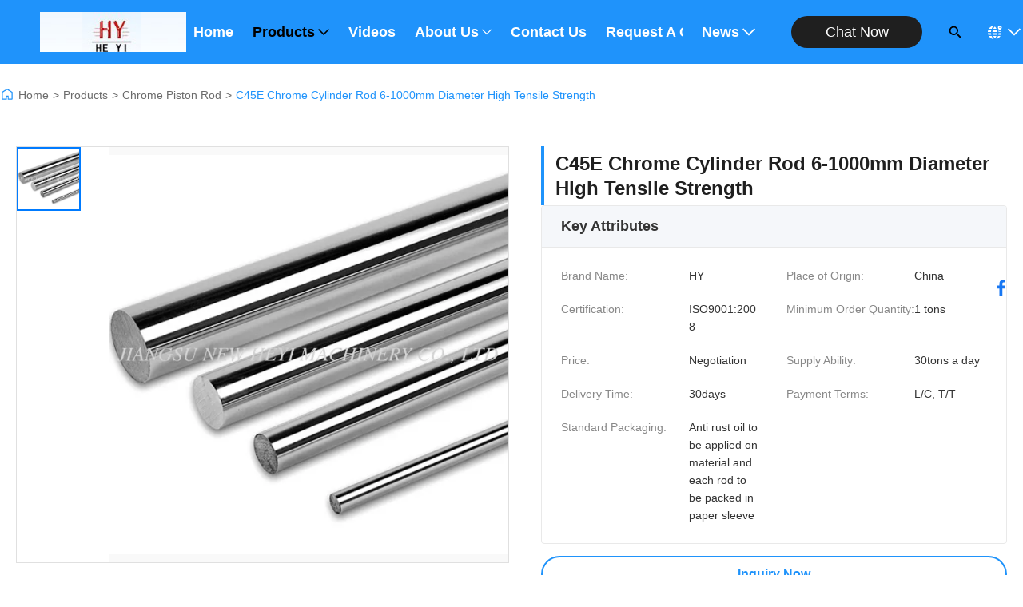

--- FILE ---
content_type: text/html
request_url: https://www.chromepistonrod.com/sale-36277363-c45e-chrome-cylinder-rod-6-1000mm-diameter-high-tensile-strength.html
body_size: 43627
content:
<style type="text/css">
/*<![CDATA[*/
img.skeleton{display:block;object-fit:cover;overflow:hidden;background:linear-gradient(135deg,transparent 0,transparent 30%,rgba(255,255,255,.9) 50%,transparent 70%,transparent 100%),linear-gradient(135deg,#d0d0d0 0,#e8e8e8 25%,#f5f5f5 50%,#e8e8e8 75%,#d0d0d0 100%);background-size:200% 100%,200% 100%;background-position:-200% 0,0 0;animation:skeleton-shimmer 2.5s infinite ease-in-out}@keyframes skeleton-shimmer{0%{background-position:-200% 0,0 0}50%{background-position:0 0,0 0}100%{background-position:200% 0,0 0}}img.loaded{background:none;animation:none;display: block;}
/*]]>*/
</style>
<script type="text/javascript">
/*<![CDATA[*/
var newLazy = 1;
/*]]>*/
</script>

<!DOCTYPE html>
<html lang="en">
<head>
	<meta charset="utf-8">
	<meta http-equiv="X-UA-Compatible" content="IE=edge">
	<meta name="viewport" content="width=device-width, initial-scale=1.0">
    <title>C45E Chrome Cylinder Rod 6-1000mm Diameter High Tensile Strength</title>
        <meta name="keywords" content="C45E chrome cylinder rod,1000mm  chrome cylinder rod,1000mm  chrome plated shaft" />
            <meta name="description" content="Quality Chrome Piston Rod from factory, C45E Chrome Cylinder Rod 6-1000mm Diameter High Tensile Strength, Negotiation,1 tons MOQ,China" />
    <style>img[src$="load_icon.gif"]{object-fit:scale-down !important}.leave-message-dialog ul,.leave-message-dialog li{list-style:none}.leave-message-dialog{background-color:rgba(0,0,0,0.5);position:fixed;top:0;right:0;bottom:0;left:0;z-index:11000;font-family:Roboto !important}.leave-message-dialog input{font-family:Roboto !important}.leave-message-dialog .dialog-content-pql{min-width:600px;box-sizing:border-box;position:absolute;left:50%;top:50%;-webkit-transform:translate(-50%,-50%);-moz-transform:translate(-50%,-50%);-o-transform:translate(-50%,-50%);-ms-transform:translate(-50%,-50%);transform:translate(-50%,-50%);background-color:#fff;border-radius:4px;padding:41px 47px 34px}.leave-message-dialog .dialog-content-pql-id{min-width:716px}.leave-message-dialog .close{position:absolute;width:15px;height:15px;top:22px;right:27px;cursor:pointer}.leave-message-dialog .close:before,.leave-message-dialog .close:after{position:absolute;content:"";background-color:#707070;width:15px;height:2px;top:50%;left:0}.leave-message-dialog .close:before{transform:rotate(45deg)}.leave-message-dialog .close:after{transform:rotate(-45deg)}.leave-message-dialog .title{font-size:24px;color:#333;text-align:center;line-height:1.5;font-weight:bold}.leave-message-dialog p{margin:0}.leave-message-dialog .form{width:100%;margin-top:22px}.leave-message-dialog .form input,.leave-message-dialog .form .textarea{background-color:#f5f5f5;font-family:robot !important}.leave-message-dialog .form input,.leave-message-dialog .form textarea{display:block;width:100%;font-size:16px;border-radius:4px;border:0;outline:0;box-sizing:border-box;padding:12px 19px;line-height:20px;margin-bottom:15px;text-indent:0}.leave-message-dialog .form input{height:44px}.leave-message-dialog .form .textarea{position:relative}.leave-message-dialog .form textarea{font-size:14px;height:180px;background-color:transparent;position:relative;z-index:1}textarea::-webkit-input-placeholder{font-family:robot !important}.leave-message-dialog .form::-webkit-input-placeholder{font-size:16px;color:#999}.leave-message-dialog .form:-moz-placeholder{font-size:16px;color:#999}.leave-message-dialog .form::-moz-placeholder{font-size:16px;color:#999}.leave-message-dialog .form:-ms-input-placeholder{font-size:16px;color:#999}.leave-message-dialog .form #submitStart{margin:0 auto}.leave-message-dialog .form #submitStart:hover{filter:brightness(110%)}.dialog-content-pql-id .img{width:100%;height:200px;border-radius:2px;display:inline-block;position:relative}.dialog-content-pql-id .img img{max-width:100%;max-height:100%;position:absolute;left:50%;top:50%;transform:translate(-50%,-50%)}.dialog-content-pql-id .left{width:200px;float:left}.dialog-content-pql-id .titlep{word-wrap:break-word;display:-webkit-box;-webkit-box-orient:vertical;-webkit-line-clamp:2;overflow:hidden;line-height:20px;margin-top:10px}.dialog-content-pql-id .left ul{list-style:none;margin-top:20px}.dialog-content-pql-id .left ul li{list-style:none;margin-top:6px}.dialog-content-pql-id .left ul li span:first-child{overflow:hidden;text-overflow:ellipsis;white-space:nowrap;display:inline-block;width:100%;line-height:22px}.dialog-content-pql-id .left ul li span:last-child{overflow:hidden;text-overflow:ellipsis;white-space:nowrap;display:inline-block;width:100%;line-height:22px}.dialog-content-pql-id .right{width:400px;float:right;margin-left:20px}.dialog-content-pql-id .title{text-align:left;word-wrap:break-word;display:-webkit-box;-webkit-box-orient:vertical;-webkit-line-clamp:2;overflow:hidden}.dialog-content-pql-id input{width:100%;height:40px;margin-top:20px;border:0;outline:0;background:#f5f5f5;text-indent:16px;font-size:16px}.dialog-content-pql .btn{background:#0f75bd;width:200px;height:40px !important;border-radius:4px !important;text-align:center;line-height:40px;font-size:18px;color:#fff;margin-top:30px;cursor:pointer}.dialog-content-pql .btn:hover{filter:brightness(110%)}.dialog-content-pql-id .mr{position:absolute;width:70px;height:40px;bottom:0;left:0;line-height:40px;text-align:center;color:#757575}.dialog-content-pql-id .mr::before{position:absolute;content:"";display:block;border:5px solid #000;border-color:#000 transparent transparent transparent;top:50%;transform:translateY(-50%);right:5px;margin-top:3px}.dialog-content-pql-id .mr ul{position:absolute;width:100%;cursor:pointer;top:34px;background:#f5f5f5;box-shadow:0 3px 5px 0 rgba(0,0,0,.1);border:1px solid #ededed;display:none}.dialog-content-pql-id .mr:hover ul{display:block}.dialog-content-pql-ok .duihaook{width:80px;height:80px;margin:0 auto;margin-top:20px;margin-bottom:20px;position:relative}.dialog-content-pql-ok .duihaook::after{content:"";display:inline-block;background:#34da00;width:35px;height:12px;transform:rotate(45deg);position:absolute;left:16px;top:35px;border-radius:2px}.dialog-content-pql-ok .duihaook::before{content:"";display:inline-block;background:#a4ff94;width:50px;height:15px;transform:rotate(-45deg);position:absolute;left:32px;border-radius:2px;top:26px}.dialog-content-pql .error-pql{margin-top:-12px;margin-bottom:10px;color:red;display:none}.dialog-content-pql .icon-pql{width:20px;height:20px;display:inline-block;vertical-align:middle;background:red;border-radius:50%}.dialog-content-pql .icon-pql img{width:100%;height:100%}.dialog-content-pql-id .mr #Mr{font-size:14px}.leave-message-dialog .dialog-content-pql-id-hand .form textarea{height:190px}#dialog-content-pql-ok{min-width:460px}.dialog-content-pql-id .titlep,.dialog-content-pql-id .left ul li{font-size:16px}:root{--color-background:#fff;--color-background-alt:#f9f9f9;--color-text:#1f1f1f;--color-text-secondary:#6b6b6b;--color-border:#e0e0e0;--color-primary:#1f93fb;--color-primary-hover:#2a5a8a;--color-primary-active:#1a3d5c;--color-highlight:#fff;--font-family-primary:Helvetica,Arial,sans-serif;--font-family-secondary:Helvetica,Arial,sans-serif;--border-radius-sm:4px;--border-radius-md:8px;--shadow-sm:0 4px 12px rgba(0,0,0,0.05);--shadow-lg:0 8px 24px rgba(0,0,0,0.1);--transition-fast:all .15s cubic-bezier(0.4,0,0.2,1);--transition-medium:all .3s cubic-bezier(0.4,0,0.2,1)}body{font-family:var(--font-family-primary);color:var(--color-text);background-color:var(--color-background);margin:0;padding:0;-webkit-font-smoothing:antialiased;-moz-osx-font-smoothing:grayscale}h1,h2,h3,h4,h5,h6{margin:0;padding:0;font-size:inherit;font-weight:inherit}ul,li{list-style:none;margin:0;padding:0}a{text-decoration:none;color:inherit}a:hover{text-decoration:none}span.full-header-search-icon{height:21px}.full-header-container{background-color:#1f93fb;padding-right:50px;padding-left:50px;position:fixed;top:0;width:100%;box-sizing:border-box;left:0;z-index:100;transition:background-color .3s linear}.full-header-container.on{background:#fff;box-shadow:0 2px 4px rgba(0,0,0,0.1)}.full-header-container *,.full-header-container *::before,.full-header-container *::after{box-sizing:border-box;margin:0;padding:0}.full-header-container a{color:#fff;text-decoration:none;transition:color .3s linear}.full-header-container.on a,.full-header-container.on .full-header-language,.full-header-container.on .full-header-search{color:#000}.full-header-wrap{display:flex;align-items:center;justify-content:space-between;height:80px}.full-header-menu-icon{display:none}.full-header-logo{height:100%;display:flex;align-items:center}.full-header-logo a{display:inline-flex}.full-header-logo img{width:auto;height:50px;object-fit:scale-down}.full-header-menu{display:flex;height:100%;align-items:center}.full-header-menu .full-header-itembox{padding:0 9px;height:100%;margin-right:6px;position:relative}.full-header-menu .full-header-itembox>a{cursor:pointer;line-height:80px;font-size:18px;text-transform:capitalize;display:flex;align-items:center;font-family:Arial,sans-serif;font-weight:bold;white-space:nowrap;max-width:96px;overflow:hidden;text-overflow:ellipsis;position:relative}.full-header-menu .full-header-itembox>a.cur,.full-header-menu .full-header-itembox:hover>a{color:#000 !important}.full-header-menu .full-header-itembox>a::after{content:'';position:absolute;bottom:5px;left:0;width:100%;height:2px;background-color:#000;transform:scaleX(0);transition:transform .3s ease-in-out;transform-origin:bottom left}.full-header-menu .full-header-itembox:hover>a::after{transform:scaleX(1)}.full-header-menu .full-header-itembox>a svg{transition:transform .3s linear;margin-left:4px}.full-header-menu .full-header-itembox:hover>a svg{transform:rotate(180deg)}.full-header-menu .full-header-itembox .full-header-p-child{max-width:385px;min-width:117px;position:absolute;left:0;top:75px;background:#f5f5f5;box-shadow:1px 1px 4px 0 rgba(0,0,0,0.25);padding:15px 0;display:none;z-index:10}.full-header-container.on .full-header-p-child{background:#f5f5f5}.full-header-menu .full-header-itembox .full-header-p-child .full-header-p-child-item{white-space:nowrap;height:40px;line-height:40px;position:relative;padding-right:8px;transition:all .3s linear}.full-header-menu .full-header-itembox .full-header-p-child .full-header-p-child-item a{height:40px;display:flex;align-items:center;padding:0 8px 0 11px;font-size:14px;color:var(--color-text);font-weight:600;text-transform:capitalize;overflow:hidden;text-overflow:ellipsis}.full-header-menu .full-header-itembox .full-header-p-child .full-header-p-child-item a h2{font-weight:600;font-size:14px}.full-header-menu .full-header-itembox .full-header-p-child .full-header-p-child-item a:hover{color:#1db6f2 !important}.full-header-menu .full-header-itembox .full-header-p-child .full-header-p-child-item.has-child>a{display:flex;justify-content:space-between;align-items:center}.full-header-menu .full-header-itembox .full-header-p-child .full-header-p-child-item .full-header-p-child-sub{display:none;position:absolute;left:100%;top:0;min-width:152px;background:#f5f5f5;box-shadow:1px 1px 4px 0 rgba(0,0,0,0.25);padding:8px 0;z-index:11}.full-header-container.on .full-header-p-child-sub{background:#f5f5f5}.full-header-menu .full-header-itembox .full-header-p-child .full-header-p-child-item:hover>.full-header-p-child-sub{display:block}.full-header-menu .full-header-itembox .full-header-p-child .full-header-p-child-item .full-header-arrow-right{width:12px;height:12px;transform:rotate(-90deg)}.full-header-menu .full-header-quote{display:flex;align-items:center;justify-content:center;margin-left:30px;margin-right:17px}.full-header-menu .full-header-quote .full-header-btn{display:flex;align-items:center;justify-content:center;width:164px;height:40px;border-radius:20px;background:#1f1f1f;font-size:18px;color:#fff;text-transform:capitalize;transition:background-color .3s linear;border:0;cursor:pointer}.full-header-menu .full-header-quote .full-header-btn:hover{background:#2a5a8a}.full-header-menu .full-header-language,.full-header-menu .full-header-search{display:flex;align-items:center;cursor:pointer;padding:0 14px;color:#fff;height:100%}.full-header-menu .full-header-language{padding-right:0 !important;position:relative}.full-header-menu .full-header-language:hover{color:#1f1f1f !important}.full-header-menu .full-header-language svg{width:21px;height:21px;fill:currentColor}.full-header-menu .full-header-search svg{width:21px;height:21px;fill:#000;transition:fill .3s linear}.full-header-menu .full-header-search:hover svg{fill:#edf2fa}.full-header-menu .full-header-language .full-header-arrow-svg{width:16px;height:16px;margin-left:6px}.full-header-menu .full-header-language .full-header-english-box{max-height:362px;overflow-y:auto;overflow-x:hidden;position:absolute;right:10px;top:68px;background:#f5f5f5;box-shadow:1px 1px 4px 0 rgba(0,0,0,0.25);padding:8px 0;display:none;z-index:10}.full-header-container.on .full-header-english-box{background:#f5f5f5}.full-header-menu .full-header-language .full-header-p-child-item{white-space:nowrap;min-width:100px;height:35px;line-height:35px;position:relative;padding:0 16px;transition:all .3s linear}.full-header-menu .full-header-language .full-header-p-child-item .full-header-home-langs{font-family:Arial,sans-serif !important;max-width:170px;height:35px;font-size:16px;display:flex;align-items:center;position:relative;color:var(--color-text);font-weight:400;text-transform:capitalize;overflow:hidden;text-overflow:ellipsis}.full-header-menu .full-header-language .full-header-p-child-item .full-header-home-langs:hover{color:#1db6f2 !important}.full-header-serchtext{z-index:11;max-width:252px;height:40px;display:none;padding-left:30px;position:relative;align-items:center}.full-header-serchtext form{width:100%;height:40px;padding:0 12px;display:flex;align-items:center;border:1px solid #e0e0e0;border-radius:31px}.full-header-serchtext input{height:40px;width:100%;outline:0;border:0;background-color:transparent;font-size:16px;color:#fff}.full-header-serchtext input::placeholder{color:#c7c7c7}.full-header-container.on .full-header-serchtext input{color:#000}.full-header-container.on .full-header-serchtext input::placeholder{color:#6b6b6b}.full-header-serchtext .full-header-close-icon{position:absolute;left:0;top:50%;transform:translateY(-50%);cursor:pointer;background:0;border:0;padding:0}.full-header-serchtext .full-header-close-icon svg{width:24px;height:24px;fill:#fff}.full-header-container.on .full-header-serchtext .full-header-close-icon svg{fill:#000}.full-header-serchtext form button{background:transparent;outline:0;border:0;cursor:pointer;padding:0;margin:0;display:flex;align-items:center}.full-header-serchtext form svg{width:21px;height:21px;fill:#000;transition:fill .3s linear}.full-header-container.on .full-header-serchtext form svg{fill:#000}.full-header-container.on .full-header-serchtext form :hover svg{fill:#edf2fa}.full-header-serchtext form button:hover svg{fill:#fff}.full-header-fixed{display:none}.floating-social-bar-container{position:fixed;top:50%;right:0;transform:translateY(-50%);z-index:1000}.floating-social-bar-list{list-style:none;margin:0;padding:5px}.floating-social-bar-list li{margin:0;padding:0}.floating-social-bar-item a{display:flex;align-items:center;justify-content:flex-end;width:44px;height:44px;text-decoration:none;transition:background-color .3s ease;overflow:visible;padding-right:10px;box-sizing:border-box;border-radius:5px 0 0 5px;position:relative}.floating-social-bar-item a:hover{background-color:#f5f5f5}.floating-social-bar-label{position:absolute;right:100%;top:0;height:100%;display:flex;align-items:center;padding:0 10px;background-color:#f5f5f5;border-radius:5px 0 0 5px;font-size:14px;white-space:nowrap;font-weight:bold;opacity:0;visibility:hidden;transition:opacity .3s ease,visibility .3s ease;pointer-events:none}.floating-social-bar-item a:hover .floating-social-bar-label{opacity:1;visibility:visible}.floating-social-bar-facebook .floating-social-bar-label{color:#1877f2}.floating-social-bar-twitter .floating-social-bar-label{color:#1da1f2}.floating-social-bar-linkedin .floating-social-bar-label{color:#0a66c2}.floating-social-bar-youtube .floating-social-bar-label{color:red}.floating-social-bar-instagram .floating-social-bar-label{color:#e4405f}.floating-social-bar-tiktok .floating-social-bar-label{color:#000}:root{--main-section-padding:60px 0;--main-container-width:1300px;--main-grid-gap:30px}#main-content{margin-top:80px;background-color:#fff}.page-container{max-width:var(--main-container-width);margin-left:auto;margin-right:auto;padding:0}.visual-block{padding:20px}.visual-block:nth-of-type(even){background-color:#fff}.section-title{font-size:32px;font-weight:bold;color:var(--color-text);text-align:center;margin-bottom:40px}.grid-container{display:grid;gap:var(--main-grid-gap)}.grid-col-2{grid-template-columns:repeat(2,1fr)}.grid-col-4{grid-template-columns:repeat(4,1fr);justify-items:center}.product-detail-hero{display:grid;grid-template-columns:45fr 55fr;gap:40px;align-items:flex-start}.product-detail-info-stack{display:flex;flex-direction:column;gap:24px}#main-content .section-body{line-height:1.7;color:var(--color-text-secondary);overflow-wrap:break-word;word-wrap:break-word;display:flow-root}#main-content .section-body img{max-width:100% !important;height:auto !important}#main-content .section-body table{max-width:100%;overflow-x:auto;border-collapse:collapse;border-spacing:0}#main-content .section-body table th,#main-content .section-body table td{padding:8px 12px;border:1px solid var(--color-border)}#main-content .section-body p{margin-bottom:1em !important}.breadcrumb-nav-container{position:relative;max-width:var(--main-container-width);width:100%;margin:30px auto 36px;font-family:var(--font-family-primary);box-sizing:border-box}.breadcrumb-nav-list{display:flex;align-items:center;color:var(--color-text-secondary);font-size:14px;padding-top:30px}.breadcrumb-nav-list .breadcrumb-nav-home-icon{margin:-1px 5px 0 0;display:inline-flex;align-items:center}.breadcrumb-nav-list .breadcrumb-nav-home-icon svg path{fill:var(--color-primary)}.breadcrumb-nav-list a{color:var(--color-text-secondary);text-decoration:none;transition:color .3s linear}.breadcrumb-nav-list a:hover{color:var(--color-primary)}.breadcrumb-nav-list .breadcrumb-nav-separator{margin:0 5px;color:var(--color-text-secondary)}.breadcrumb-nav-list div{overflow:hidden;white-space:nowrap}.breadcrumb-nav-list h2{margin:0;padding:0;font-weight:400;color:#1f93fb;text-transform:capitalize;white-space:nowrap;text-overflow:ellipsis;overflow:hidden;font-size:14px;font-family:var(--font-family-primary)}.inquiry-now-button-component{position:relative;z-index:1;display:inline-block;padding:12px 28px;margin-top:15px;font-size:16px;font-weight:bold;color:var(--color-primary);background-color:transparent;border:2px solid var(--color-primary);border-radius:50px;text-align:center;text-decoration:none;cursor:pointer;transition:color .4s ease;overflow:hidden;-webkit-user-select:none;-moz-user-select:none;-ms-user-select:none;user-select:none}.inquiry-now-button-component::before{content:'';position:absolute;top:50%;left:50%;width:150%;padding-top:150%;background-color:var(--color-primary);border-radius:50%;transform:translate(-50%,-50%) scale(0);transition:transform .4s ease-in-out;z-index:-1}.inquiry-now-button-component:hover{color:var(--color-highlight)}.inquiry-now-button-component:hover::before{transform:translate(-50%,-50%) scale(1)}.product-tag-words-section{padding:10px 0}.product-tag-words-container{max-width:var(--main-container-width);margin:0 auto;display:flex;align-items:center;flex-wrap:wrap;gap:10px}.product-tag-words-side{margin-right:10px;line-height:1;font-size:16px;font-weight:bold;color:var(--color-text)}.product-tag-words-btn{line-height:36px;background:var(--color-background-alt);color:var(--color-text-secondary);border:1px solid var(--color-border);border-radius:var(--border-radius-sm);padding:0 15px;font-size:14px;cursor:pointer;position:relative;z-index:1;overflow:hidden;text-align:center;display:inline-block;text-decoration:none;transition:all .3s ease}.product-tag-words-btn:hover{color:var(--color-primary);border-color:var(--color-primary);background-color:var(--color-highlight);transform:translateY(-2px);box-shadow:var(--shadow-sm)}.dcp-card{width:230px;height:280px;border-radius:2em;padding:10px;background:var(--color-primary);box-shadow:var(--shadow-sm);display:flex;flex-direction:column;align-items:center}.dcp-profileimage{background-color:transparent;border:0;margin-top:20px;border-radius:5em;width:50px;height:50px}.dcp-pfp{border-radius:35em;fill:white;width:100%;height:100%}.dcp-name{color:white;font-family:var(--font-family-primary);padding:15px;font-size:20px;margin-top:10px;text-align:center}.dcp-name-person{margin:0;padding:0;font-weight:bold;word-break:break-word}.dcp-name-job{font-size:14px;color:#eee;margin-top:5px;font-weight:400}.dcp-socialbar{background-color:rgba(0,0,0,0.1);border-radius:3em;width:90%;padding:14px;margin-top:15px;color:white;white-space:nowrap;display:flex;justify-content:center;align-items:center}.dcp-card a{transition:.4s;color:white;margin:0 8px}.dcp-card a:hover{color:rgba(255,255,255,0.7)}.product-title-main{font-size:24px;font-weight:bold;padding:6px 0;padding-left:14px;border-left:4px solid var(--color-primary);color:var(--color-text);line-height:1.3}.custom-attributes-card-container{font-family:var(--font-family-primary);background:var(--color-background);border-radius:var(--border-radius-md);box-shadow:var(--shadow-sm);overflow:hidden;border:1px solid var(--color-border);transition:all .3s ease}.custom-attributes-card-container:hover{box-shadow:var(--shadow-lg);transform:translateY(-2px)}.custom-attributes-card-header{padding:20px 24px;background:var(--color-background-alt);border-bottom:2px solid var(--color-primary)}.custom-attributes-card-title{margin:0;font-size:20px;font-weight:600;color:var(--color-text);position:relative;padding-left:15px}.custom-attributes-card-title::before{content:'';position:absolute;left:0;top:50%;transform:translateY(-50%);width:4px;height:20px;background-color:var(--color-primary);border-radius:2px}.custom-attributes-card-body{padding:24px}.custom-attributes-highlight-section{background-color:#e8f4ff;border:1px solid #d1e9ff;border-left:5px solid var(--color-primary);border-radius:6px;padding:16px 20px;margin-bottom:24px}.custom-attributes-highlight-title{font-size:16px;font-weight:bold;color:var(--color-primary-active);margin:0 0 8px 0;display:flex;align-items:center}.custom-attributes-highlight-title svg{margin-right:8px;width:20px;height:20px;fill:var(--color-primary-active)}.custom-attributes-highlight-value{font-size:14px;color:var(--color-text);line-height:1.6}.custom-attributes-grid{display:grid;grid-template-columns:1fr 1fr;gap:16px 24px}.custom-attributes-item{background-color:var(--color-background-alt);border-radius:4px;padding:12px;border:1px solid var(--color-border);display:flex;flex-direction:row;align-items:center;transition:background-color .2s ease}.custom-attributes-item:hover{background-color:#f1f3f5}.custom-attributes-item-name{font-size:14px;font-weight:600;color:var(--color-text-secondary);margin-bottom:0;margin-right:8px;flex-shrink:0}.custom-attributes-item-value{font-size:14px;color:var(--color-text);word-wrap:break-word}.product-standard-attribute-container *{margin:0;padding:0;box-sizing:border-box}.product-standard-attribute-container{font-family:var(--font-family-primary);color:var(--color-text)}.product-standard-attribute-showcase{background:rgba(255,255,255,0.92);border-radius:25px;overflow:hidden;box-shadow:var(--shadow-sm);border:1px solid rgba(255,255,255,0.3)}.product-standard-attribute-showcase-header{background:var(--color-primary);color:white;padding:10px 40px;position:relative;overflow:hidden}.product-standard-attribute-content-wrapper{display:grid;grid-template-columns:1fr}.product-standard-attribute-info-column{padding:20px;position:relative}.product-standard-attribute-column-title{font-size:18px;font-weight:700;margin-bottom:20px;display:flex;align-items:center;gap:12px;color:var(--color-text)}.product-standard-attribute-title-icon{width:28px;height:28px;padding:6px;background:var(--color-primary);border-radius:8px;color:white}.product-standard-attribute-attribute-list{display:flex;flex-direction:column;gap:12px}.product-standard-attribute-attribute-item{background:var(--color-background-alt);padding:12px;border-radius:var(--border-radius-sm);border:1px solid transparent;transition:all .3s cubic-bezier(0.4,0,0.2,1);position:relative;overflow:hidden;cursor:pointer}.product-standard-attribute-attribute-item:hover{transform:translateY(-2px);box-shadow:var(--shadow-sm);border-color:var(--color-primary)}.product-standard-attribute-attr-label{font-size:13px;color:var(--color-text-secondary);margin-bottom:6px;font-weight:600;text-transform:uppercase;letter-spacing:.5px}.product-standard-attribute-attr-value{font-size:15px;color:var(--color-text);font-weight:600;line-height:1.4}.product-standard-attribute-highlight-value{color:var(--color-primary);background:rgba(31,147,251,0.1);padding:2px 8px;border-radius:6px}.product-standard-attribute-fade-in{opacity:0;transform:translateY(30px);animation:product-standard-attribute-fadeInUp .8s ease forwards}@keyframes product-standard-attribute-fadeInUp{to{opacity:1;transform:translateY(0)}}.product-summary-card{background-color:#fff;padding:24px;border-radius:var(--border-radius-md);font-family:var(--font-family-primary);position:relative;overflow:hidden;box-sizing:border-box;color:var(--color-text);border:0}.product-summary-card-title{font-size:20px;font-weight:600;margin:0 0 16px 0;color:var(--color-primary);text-align:left}.product-summary-card-content{font-size:16px;line-height:1.7;color:var(--color-text-secondary)}.product-image-gallery-container{display:inline-flex;font-family:Arial,sans-serif;border:1px solid #e0e0e0;padding:0;box-sizing:border-box}.product-image-gallery-thumbs{flex:0 0 100px;margin-right:15px;max-height:520px;overflow-y:auto;overflow-x:hidden}.product-image-gallery-thumb-item{width:80px;height:80px;border:2px solid #ccc;margin-bottom:10px;cursor:pointer;position:relative;overflow:hidden;display:flex;align-items:center;justify-content:center;background-color:#f9f9f9;box-sizing:border-box}.product-image-gallery-thumb-item img{max-width:100%;max-height:100%;display:block;transition:transform .3s ease}.product-image-gallery-thumb-item:hover img{transform:scale(1.1)}.product-image-gallery-thumb-item.active{border-color:#007bff}.product-image-gallery-thumb-item .product-image-gallery-play-icon-small{position:absolute;top:50%;left:50%;transform:translate(-50%,-50%);width:30px;height:30px;background-color:rgba(0,0,0,0.5);border-radius:50%;display:flex;align-items:center;justify-content:center;pointer-events:none}.product-image-gallery-thumb-item .product-image-gallery-play-icon-small::after{content:'';display:block;width:0;height:0;border-top:8px solid transparent;border-bottom:8px solid transparent;border-left:12px solid #fff;margin-left:3px}.product-image-gallery-main-view{flex:1;display:flex;align-items:center;justify-content:center;height:520px;width:520px;background-color:#f9f9f9;position:relative;overflow:hidden}.product-image-gallery-main-image{max-width:100%;max-height:100%;display:none}.product-image-gallery-video-wrapper{width:100%;height:100%;position:relative;display:none}.product-image-gallery-video-wrapper a{display:flex;align-items:center;justify-content:center;width:100%;height:100%;position:relative;text-decoration:none;background-color:#000}.product-image-gallery-video-wrapper .product-image-gallery-video-poster{max-width:520px;max-height:520px;object-fit:contain}.product-image-gallery-video-wrapper .product-image-gallery-play-icon-large{position:absolute;top:50%;left:50%;transform:translate(-50%,-50%);width:80px;height:80px;background-color:rgba(0,0,0,0.6);border-radius:50%;display:flex;align-items:center;justify-content:center;transition:background-color .3s;z-index:1}.product-image-gallery-video-wrapper a:hover .product-image-gallery-play-icon-large{background-color:rgba(0,0,0,0.8)}.product-image-gallery-video-wrapper .product-image-gallery-play-icon-large::after{content:'';display:block;width:0;height:0;border-top:20px solid transparent;border-bottom:20px solid transparent;border-left:30px solid #fff;margin-left:5px}.product-description-container{max-width:var(--main-container-width);margin:0 auto;background-color:var(--color-background);padding:48px;border-radius:var(--border-radius-sm);box-shadow:var(--shadow-sm)}.product-description-title{font-size:32px;font-weight:700;color:var(--color-text);margin:0 0 40px 0;padding-bottom:16px;border-bottom:1px solid var(--color-border);letter-spacing:-0.02em}.b2b-product-card-hover-effect-container{box-sizing:border-box;width:100%;border:1px solid var(--color-border);background-color:var(--color-background);font-family:var(--font-family-primary);transition:box-shadow .3s ease;overflow:hidden}.b2b-product-card-hover-effect-container:hover{box-shadow:var(--shadow-lg)}.b2b-product-card-hover-effect-image-link{display:block;text-decoration:none;color:inherit}.b2b-product-card-hover-effect-image-wrapper{position:relative;width:100%;padding-top:100%;overflow:hidden;background-color:var(--color-background-alt)}.b2b-product-card-hover-effect-image-wrapper::after{content:"";position:absolute;top:0;left:-150%;width:70%;height:100%;background:linear-gradient(to right,rgba(255,255,255,0) 0,rgba(255,255,255,0.3) 50%,rgba(255,255,255,0) 100%);transform:skewX(-25deg);transition:none;z-index:1}.b2b-product-card-hover-effect-container:hover .b2b-product-card-hover-effect-image-wrapper::after{left:150%;transition:left 1.2s ease-in-out}.b2b-product-card-hover-effect-image{position:absolute;top:0;left:0;width:100%;height:100%;object-fit:cover;transition:transform .3s ease}.b2b-product-card-hover-effect-container:hover .b2b-product-card-hover-effect-image{transform:scale(1.05)}.b2b-product-card-hover-effect-video-icon{position:absolute;bottom:10px;right:10px;background-color:rgba(0,0,0,0.4);color:#fff;padding:4px 8px;border-radius:4px;font-size:12px;font-weight:bold;z-index:2}.b2b-product-card-hover-effect-content{padding:15px;transition:background-color .3s ease}.b2b-product-card-hover-effect-name{font-size:16px;color:var(--color-text);font-weight:bold;line-height:1.4;height:44px;overflow:hidden;text-overflow:ellipsis;display:-webkit-box;-webkit-line-clamp:2;-webkit-box-orient:vertical;margin-bottom:8px;transition:color .3s ease}.b2b-product-card-hover-effect-remark{font-size:14px;color:var(--color-text-secondary);line-height:1.5;height:42px;overflow:hidden;text-overflow:ellipsis;display:-webkit-box;-webkit-line-clamp:2;-webkit-box-orient:vertical;margin-bottom:15px;transition:color .3s ease}.b2b-product-card-hover-effect-button{display:block;width:100%;padding:10px 0;font-size:16px;color:var(--color-primary);background-color:var(--color-background);border:1px solid var(--color-primary);border-radius:20px;cursor:pointer;text-align:center;transition:background-color .3s ease,color .3s ease,border-color .3s ease}.b2b-product-card-hover-effect-button:hover{background-color:var(--color-primary-hover);border-color:var(--color-primary-hover);color:var(--color-highlight)}.product-attributes-spec-container{font-family:Arial,Helvetica,sans-serif;background-color:#fff;padding:0;border:1px solid #e9e9e9;border-radius:4px;margin-top:0;overflow:hidden}.product-attributes-spec-title{font-size:18px;font-weight:600;color:#333;margin:0;padding:15px 24px;background-color:#f5f7fa;border-bottom:1px solid #e9e9e9}.product-attributes-spec-grid{display:grid;grid-template-columns:1fr 1fr;gap:12px 30px;padding:20px 24px}.product-attributes-spec-item{display:flex;font-size:14px;line-height:1.6;padding:4px 0}.product-attributes-spec-label{color:#888;min-width:160px;flex-shrink:0}.product-attributes-spec-value{color:#333;font-weight:500;word-break:break-word}.product-review-component{font-family:-apple-system,BlinkMacSystemFont,"Segoe UI",Roboto,"Helvetica Neue",Arial,sans-serif;font-size:14px;line-height:1.5;color:#333;background-color:#fff;padding:24px;border:1px solid #e9e9e9;border-radius:8px}.product-review-container{display:flex;flex-wrap:nowrap;gap:40px}.product-review-summary{flex:0 0 320px;border-right:1px solid #f0f0f0;padding-right:40px}.product-review-list{flex:1;min-width:0}.product-review-summary-title,.product-review-list-title{font-size:20px;font-weight:600;color:#1a1a1a;margin-bottom:20px;padding-bottom:10px;border-bottom:1px solid #f0f0f0}.product-review-overall{display:flex;align-items:center;gap:16px;margin-bottom:20px}.product-review-avg-score{font-size:48px;font-weight:bold;color:#1a1a1a;line-height:1}.product-review-avg-details{display:flex;flex-direction:column}.product-review-stars{display:flex;align-items:center;gap:2px}.product-review-star-icon{width:18px;height:18px;fill:#e0e0e0}.product-review-star-icon.is-filled{fill:#ffc107}.product-review-total-count{font-size:14px;color:#666;margin-top:4px}.product-review-write-btn{width:100%;padding:12px 0;font-size:16px;font-weight:600;color:#fff;background-color:#007bff;border:0;border-radius:4px;cursor:pointer;transition:background-color .3s;margin-bottom:24px}.product-review-write-btn:hover{background-color:#0056b3}.product-review-snapshot-title{font-size:16px;font-weight:600;color:#1a1a1a;margin-bottom:12px;margin-top:24px}.product-review-snapshot-subtitle{font-size:12px;color:#666;margin-bottom:16px}.product-review-breakdown-row{display:flex;align-items:center;gap:8px;margin-bottom:10px;font-size:12px;color:#666}.product-review-breakdown-row .product-review-stars{gap:1px}.product-review-breakdown-row .product-review-star-icon{width:14px;height:14px}.product-review-breakdown-row.is-highlighted{font-size:14px;color:#1a1a1a}.product-review-breakdown-row.is-highlighted .product-review-star-icon{width:16px;height:16px}.product-review-progress-bar{flex-grow:1;height:8px;background-color:#f0f0f0;border-radius:4px;overflow:hidden}.product-review-progress-fill{height:100%;background-color:#ffc107;border-radius:4px;transition:width .5s ease-in-out}.product-review-percentage{width:40px;text-align:right}.product-review-item{padding:24px 0;border-bottom:1px solid #f0f0f0}.product-review-item:last-child{border-bottom:0;padding-bottom:0}.product-review-item-header{display:flex;align-items:flex-start;gap:12px;margin-bottom:12px}.product-review-avatar{flex-shrink:0;width:40px;height:40px;border-radius:50%;background-color:#007bff;color:#fff;display:flex;align-items:center;justify-content:center;font-weight:bold;font-size:18px;text-transform:uppercase}.product-review-author-meta{flex-grow:1}.product-review-author-info{display:flex;align-items:center;gap:8px;margin-bottom:4px}.product-review-author-name{font-weight:600;color:#1a1a1a}.product-review-author-country{font-size:12px;color:#666}.product-review-item-date{font-size:12px;color:#999;margin-left:auto;flex-shrink:0}.product-review-item-content{margin:12px 0;color:#333;line-height:1.6}.product-review-item-pics{display:flex;flex-wrap:wrap;gap:10px;margin-top:12px}.product-review-item-pic{width:80px;height:80px;object-fit:cover;border-radius:4px;cursor:pointer;border:1px solid #e9e9e9;transition:opacity .3s}.product-review-item-pic:hover{opacity:.8}.product-review-item-footer{display:flex;justify-content:space-between;align-items:center;margin-top:16px;font-size:12px;color:#666}.product-review-helpful{display:flex;align-items:center;gap:6px;cursor:pointer;padding:4px 8px;border-radius:12px;border:1px solid #e0e0e0;transition:all .3s}.product-review-helpful:hover{background-color:#f5f5f5;border-color:#ccc}.product-review-helpful-icon{width:14px;height:14px;fill:#666}.product-review-source-icon{width:14px;height:14px;fill:currentColor;flex-shrink:0}.product-review-link{color:#007bff;text-decoration:none;display:flex;align-items:center;gap:4px}.product-review-link:hover{text-decoration:underline}.product-review-modal-overlay{position:fixed;top:0;left:0;width:100%;height:100%;background:rgba(0,0,0,0.8);display:flex;justify-content:center;align-items:center;z-index:9999;cursor:pointer}.product-review-modal-content{max-width:85vw;max-height:85vh;cursor:default}.product-accessories-container{max-width:1000px;margin:0 auto}.product-accessories-title{font-size:24px;font-weight:600;color:#2c3e50;margin-bottom:30px;padding-bottom:12px;border-bottom:1px solid #e1e4e8}.product-accessories-grid{display:grid;grid-template-columns:repeat(auto-fill,minmax(300px,1fr));gap:20px}.product-accessories-card{text-decoration:none;color:#333;background-color:#f5f7fa;border-radius:8px;padding:20px;transition:all .3s ease;display:flex;align-items:center;border:1px solid transparent}.product-accessories-card:hover{transform:translateY(-3px);box-shadow:0 4px 12px rgba(0,0,0,0.08);border-color:#e1e4e8}.product-accessories-icon{width:40px;height:40px;display:flex;align-items:center;justify-content:center;background-color:#3498db;color:white;border-radius:6px;margin-right:15px;flex-shrink:0}.product-accessories-icon svg{width:24px;height:24px;fill:currentColor}.product-accessories-info{flex-grow:1;min-width:0}.product-accessories-name{font-weight:500;margin-bottom:4px;white-space:nowrap;overflow:hidden;text-overflow:ellipsis}.product-accessories-meta{font-size:13px;color:#666;display:flex;align-items:center}.product-accessories-type{background-color:rgba(52,152,219,0.1);color:#3498db;padding:2px 8px;border-radius:4px;font-size:12px;margin-right:10px}.product-accessories-download-btn{color:#3498db;margin-left:auto;flex-shrink:0;transition:color .3s ease}.product-accessories-download-btn svg{width:20px;height:20px;fill:currentColor}.product-accessories-card:hover .product-accessories-download-btn{color:#2980b9}.footer-section{background:#f9f9f9;overflow:hidden;position:relative}.footer-section input::-webkit-input-placeholder,.footer-section textarea::-webkit-input-placeholder{color:#c7c7c7;font-family:Arial;font-size:14px;font-weight:400;line-height:24px;letter-spacing:0}.footer-section .footer-section-content-wrap{max-width:1300px;margin:0 auto;padding:30px 0;display:flex;justify-content:space-between}.footer-section .footer-section-content-wrap .footer-section-item-box.link{flex-shrink:0}.footer-section .footer-section-content-wrap .footer-section-item-title{color:#505050;font-size:20px;font-weight:700;line-height:24px}.footer-section .footer-section-content-wrap .footer-section-link-list{display:flex;flex-direction:column;margin-top:24px;flex-wrap:wrap}.footer-section .footer-section-content-wrap .footer-section-link-list a{text-transform:capitalize;color:#646464;font-size:16px;font-weight:400;line-height:24px;margin-bottom:12px;width:300px;transition:color .3s linear;text-decoration:none;display:flex;align-items:center}.footer-section .footer-section-content-wrap .footer-section-link-list a svg{width:16px;height:16px;margin-right:3px;fill:currentColor}.footer-section .footer-section-content-wrap .footer-section-link-list a:hover{color:#1f93fb}.footer-section .footer-section-content-wrap .footer-section-contact{max-width:436px;width:100%}.footer-section .footer-section-content-wrap .footer-section-contact .footer-section-item-title{margin-bottom:24px}.footer-section .footer-section-content-wrap .footer-section-contact .footer-section-info-item{margin-bottom:14px;display:flex}.footer-section .footer-section-content-wrap .footer-section-contact .footer-section-info-item .footer-section-icon-contact{color:#1f93fb;margin-right:12px;width:24px;height:24px;flex-shrink:0}.footer-section .footer-section-content-wrap .footer-section-contact .footer-section-info-item .footer-section-icon-contact path{fill:currentColor}.footer-section .footer-section-content-wrap .footer-section-contact .footer-section-info-item .footer-section-p-label{color:#505050;font-size:16px;font-weight:700;line-height:24px;margin-bottom:6px}.footer-section .footer-section-content-wrap .footer-section-contact .footer-section-info-item .footer-section-p-text{color:#646464;font-size:14px;font-weight:400;line-height:22px}.footer-section .footer-section-content-wrap .footer-section-contact .footer-section-info-item a.footer-section-p-text{transition:color .3s linear;text-decoration:none}.footer-section .footer-section-content-wrap .footer-section-contact .footer-section-info-item a.footer-section-p-text:hover{color:#1f93fb}.footer-section .footer-section-social-icons{display:flex;align-items:center;margin:24px auto 0}.footer-section .footer-section-social-icons .footer-section-social-item{margin-right:13px;position:relative}.footer-section .footer-section-social-icons .footer-section-social-item a{color:#646464;display:flex;align-items:center;justify-content:center;width:40px;height:40px;border-radius:50%;position:relative;top:0;transition:transform .3s ease-in-out,color .3s linear,background-color .3s linear}.footer-section .footer-section-social-icons .footer-section-social-item a:hover{transform:translateY(-10px);color:#fff;background-color:#1f93fb}.footer-section .footer-section-social-icons .footer-section-social-item .footer-section-icon-social{width:28px;height:28px}.footer-section .footer-section-social-icons .footer-section-social-item .footer-section-icon-social path{fill:currentColor}.footer-section .footer-section-form{width:400px;margin-left:10px}.footer-section .footer-section-form .footer-section-form-desc{color:#646464;font-size:14px;font-weight:400;line-height:22px;margin:24px 0}.footer-section .footer-section-form form{display:flex;flex-direction:column}.footer-section .footer-section-form .footer-section-email{height:40px;border-radius:8px;padding:0 12px;margin-bottom:12px;outline:0;border:1px solid transparent;box-sizing:border-box;font-family:Arial,sans-serif}.footer-section .footer-section-form .footer-section-message{border:1px solid transparent;outline:0;border-radius:8px;height:100px;padding:12px;resize:none;margin-bottom:24px;box-sizing:border-box;font-family:Arial,sans-serif}.footer-section .footer-section-form .footer-section-email:focus,.footer-section .footer-section-form .footer-section-message:focus{border-color:#1f93fb}.footer-section .footer-section-form button{display:inline-block;cursor:pointer;min-width:150px;height:36px;padding:0 10px;border-radius:25px;color:#fff;font-size:16px;font-weight:400;line-height:21px;border:1px solid #1f93fb;text-transform:capitalize;font-family:Arial,sans-serif;background:#1f93fb;transition:background-color .3s linear,color .3s linear}.footer-section .footer-section-form button:hover{background:#fff;color:#1f93fb}.footer-section .footer-section-copyright{padding:10px 24px;font-size:14px;font-weight:400;line-height:24px;letter-spacing:0;text-align:center;position:relative;color:#fff;background-color:#1f93fb}.footer-section .footer-section-copyright::before{content:'';position:absolute;top:0;left:0;width:100%;height:0;border-top:2px solid #fff}.footer-section .footer-section-copyright a{cursor:pointer;font-size:14px;font-weight:400;line-height:16px;letter-spacing:0;text-align:center;color:#fff;transition:color .3s linear;text-decoration:none}.footer-section .footer-section-copyright a:hover{color:rgba(255,255,255,0.8)}div,form,input,textarea,p,button{margin:0;padding:0;box-sizing:border-box;font-size:inherit}
</style>   
				

<meta property="og:title" content="C45E Chrome Cylinder Rod 6-1000mm Diameter High Tensile Strength" />
<meta property="og:description" content="Quality Chrome Piston Rod from factory, C45E Chrome Cylinder Rod 6-1000mm Diameter High Tensile Strength, Negotiation,1 tons MOQ,China" />
<meta property="og:type" content="product" />
<meta property="og:availability" content="instock" />
<meta property="og:site_name" content="Jiangsu New Heyi Machinery Co., Ltd" />
<meta property="og:url" content="https://www.chromepistonrod.com/sale-36277363-c45e-chrome-cylinder-rod-6-1000mm-diameter-high-tensile-strength.html" />
<meta property="og:image" content="https://www.chromepistonrod.com/photo/ps143093051-c45e_chrome_cylinder_rod_6_1000mm_diameter_high_tensile_strength.jpg" />
<link rel="canonical" href="https://www.chromepistonrod.com/sale-36277363-c45e-chrome-cylinder-rod-6-1000mm-diameter-high-tensile-strength.html" />
<style type="text/css">
/*<![CDATA[*/
img.skeleton{display:block;object-fit:cover;overflow:hidden;background:linear-gradient(135deg,transparent 0,transparent 30%,rgba(255,255,255,.9) 50%,transparent 70%,transparent 100%),linear-gradient(135deg,#d0d0d0 0,#e8e8e8 25%,#f5f5f5 50%,#e8e8e8 75%,#d0d0d0 100%);background-size:200% 100%,200% 100%;background-position:-200% 0,0 0;animation:skeleton-shimmer 2.5s infinite ease-in-out}@keyframes skeleton-shimmer{0%{background-position:-200% 0,0 0}50%{background-position:0 0,0 0}100%{background-position:200% 0,0 0}}img.loaded{background:none;animation:none;display: block;}
/*]]>*/
</style>
<script type="text/javascript">
/*<![CDATA[*/
window.isvideotpl = 0;window.detailurl = '';
var colorUrl = '';var isShowGuide = 2;var showGuideColor = 0;var im_appid = 10003;var im_msg="Good day, what product are you looking for?";

var cta_cid = 1543;var use_defaulProductInfo = 1;var cta_pid = 36277363;var test_company = 0;var webim_domain = '';var company_type = 0;var cta_equipment = 'pc'; var setcookie = 'setwebimCookie(1546,36277363,0)'; var whatsapplink = "https://wa.me/8613921505262?text=Hi%2C+I%27m+interested+in+C45E+Chrome+Cylinder+Rod+6-1000mm+Diameter+High+Tensile+Strength."; function insertMeta(){var str = '<meta name="mobile-web-app-capable" content="yes" /><meta name="viewport" content="width=device-width, initial-scale=1.0" />';document.head.insertAdjacentHTML('beforeend',str);} var element = document.querySelector('a.footer_webim_a[href="/webim/webim_tab.html"]');if (element) {element.parentNode.removeChild(element);}
var colorUrl = '';
var aisearch = 0;
var selfUrl = '';
window.playerReportUrl='/vod/view_count/report';
var query_string = ["Products","Detail"];
var g_tp = '';
var customtplcolor = 20179;
var str_chat = 'chat';
				var str_call_now = 'call now';
var str_chat_now = 'chat now';
var str_contact1 = 'Get Best Price';var str_chat_lang='english';var str_contact2 = 'Get Price';var str_contact2 = 'Best Price';var str_contact = 'Contact';
window.predomainsub = "";
var newLazy = 1;
/*]]>*/
</script>
</head>
<body>
<img src="/logo.gif" style="display:none" alt="logo"/>
<a style="display: none!important;" title="Jiangsu New Heyi Machinery Co., Ltd" class="float-inquiry" href="/contactnow.html" onclick='setinquiryCookie("{\"showproduct\":1,\"pid\":\"36277363\",\"name\":\"C45E Chrome Cylinder Rod 6-1000mm Diameter High Tensile Strength\",\"source_url\":\"\\/sale-36277363-c45e-chrome-cylinder-rod-6-1000mm-diameter-high-tensile-strength.html\",\"picurl\":\"\\/photo\\/pd143093051-c45e_chrome_cylinder_rod_6_1000mm_diameter_high_tensile_strength.jpg\",\"propertyDetail\":[[\"Name\",\"Chrome piston rod\"],[\"Diameter\",\"6mm - 1000mm\"],[\"Surface treatment\",\"Hard chrome plated\"],[\"Chrome thickness\",\"25 +\\/- 5 micron\"]],\"company_name\":null,\"picurl_c\":\"\\/photo\\/pc143093051-c45e_chrome_cylinder_rod_6_1000mm_diameter_high_tensile_strength.jpg\",\"price\":\"Negotiation\",\"username\":\"wuxiheyi\",\"viewTime\":\"Last Login : 5 hours 58 minutes ago\",\"subject\":\"What is the CIF price on your C45E Chrome Cylinder Rod 6-1000mm Diameter High Tensile Strength\",\"countrycode\":\"\"}");'></a>
<style type="text/css">.vr-asidebox {position: fixed; bottom: 290px; left: 16px; width: 160px; height: 90px; background: #eee; overflow: hidden; border: 4px solid rgba(4, 120, 237, 0.24); box-shadow: 0px 8px 16px rgba(0, 0, 0, 0.08); border-radius: 8px; display: none; z-index: 1000; } .vr-small {position: fixed; bottom: 290px; left: 16px; width: 72px; height: 90px; background: url(/images/ctm_icon_vr.png) no-repeat center; background-size: 69.5px; overflow: hidden; display: none; cursor: pointer; z-index: 1000; display: block; text-decoration: none; } .vr-group {position: relative; } .vr-animate {width: 160px; height: 90px; background: #eee; position: relative; } .js-marquee {/*margin-right: 0!important;*/ } .vr-link {position: absolute; top: 0; left: 0; width: 100%; height: 100%; display: none; } .vr-mask {position: absolute; top: 0px; left: 0px; width: 100%; height: 100%; display: block; background: #000; opacity: 0.4; } .vr-jump {position: absolute; top: 0px; left: 0px; width: 100%; height: 100%; display: block; background: url(/images/ctm_icon_see.png) no-repeat center center; background-size: 34px; font-size: 0; } .vr-close {position: absolute; top: 50%; right: 0px; width: 16px; height: 20px; display: block; transform: translate(0, -50%); background: rgba(255, 255, 255, 0.6); border-radius: 4px 0px 0px 4px; cursor: pointer; } .vr-close i {position: absolute; top: 0px; left: 0px; width: 100%; height: 100%; display: block; background: url(/images/ctm_icon_left.png) no-repeat center center; background-size: 16px; } .vr-group:hover .vr-link {display: block; } .vr-logo {position: absolute; top: 4px; left: 4px; width: 50px; height: 14px; background: url(/images/ctm_icon_vrshow.png) no-repeat; background-size: 48px; }
</style>

<div data-content="content">

        
        
        
        
        
        <section id="header-content">
<div class="full-header-container" style="width: 100%; height: 80px;">
    <div class="full-header-wrap">
        <div class="full-header-menu-icon">
            <i class="feitian ft-menu1"></i>
        </div>
        <div class="full-header-logo">
            <a id="header-logo-link" href="//" title="Jiangsu New Heyi Machinery Co., Ltd">
                <img src="/logo.gif" alt="Jiangsu New Heyi Machinery Co., Ltd">
            </a>
        </div>
        <div class="full-header-menu">
            
                                    <div class="full-header-itembox full-header-p-child-item">
                <a id="header-nav-link-headHome-0" class="full-header-item full-header-level1-a " href="/" title="Home" >
                    Home
                                    </a>
                            </div>
                                                <div class="full-header-itembox full-header-p-child-item">
                <a id="header-nav-link-productLi-1" class="full-header-item full-header-level1-a cur" href="/products.html" title="Products" >
                    Products
                                        <svg viewBox="0 0 27.3647 15.9028" xmlns="http://www.w3.org/2000/svg" xmlns:xlink="http://www.w3.org/1999/xlink" width="16" height="16" fill="none" class="full-header-arrow-svg">
                        <path d="M13.6882 11.461L2.222 0L0 2.22095L13.6892 15.9029L27.3649 2.22095L25.1418 0L13.6882 11.461Z" fill="currentColor" fill-rule="nonzero"></path>
                    </svg>
                                    </a>
                                <div class="full-header-p-child">
                                        <div class="full-header-p-child-item ">
                        <a id="header-cate-link-24285" class="full-header-level2-a ecer-ellipsis" href="/supplier-24285-chrome-piston-rod" title="quality Chrome Piston Rod factory">
                            <h2 class="main-a ecer-ellipsis">Chrome Piston Rod</h2>
                                                    </a>
                                            </div>
                                        <div class="full-header-p-child-item ">
                        <a id="header-cate-link-24286" class="full-header-level2-a ecer-ellipsis" href="/supplier-24286-hollow-piston-rod" title="quality Hollow Piston Rod factory">
                            <h2 class="main-a ecer-ellipsis">Hollow Piston Rod</h2>
                                                    </a>
                                            </div>
                                        <div class="full-header-p-child-item ">
                        <a id="header-cate-link-24287" class="full-header-level2-a ecer-ellipsis" href="/supplier-24287-hydraulic-piston-rods" title="quality Hydraulic Piston Rods factory">
                            <h2 class="main-a ecer-ellipsis">Hydraulic Piston Rods</h2>
                                                    </a>
                                            </div>
                                        <div class="full-header-p-child-item ">
                        <a id="header-cate-link-24112" class="full-header-level2-a ecer-ellipsis" href="/supplier-24112-hard-chrome-plated-rod" title="quality Hard Chrome Plated Rod factory">
                            <h2 class="main-a ecer-ellipsis">Hard Chrome Plated Rod</h2>
                                                    </a>
                                            </div>
                                        <div class="full-header-p-child-item ">
                        <a id="header-cate-link-24288" class="full-header-level2-a ecer-ellipsis" href="/supplier-24288-steel-guide-rod" title="quality Steel Guide Rod factory">
                            <h2 class="main-a ecer-ellipsis">Steel Guide Rod</h2>
                                                    </a>
                                            </div>
                                        <div class="full-header-p-child-item ">
                        <a id="header-cate-link-24111" class="full-header-level2-a ecer-ellipsis" href="/supplier-24111-hard-chrome-plated-bar" title="quality Hard Chrome Plated Bar factory">
                            <h2 class="main-a ecer-ellipsis">Hard Chrome Plated Bar</h2>
                                                    </a>
                                            </div>
                                        <div class="full-header-p-child-item ">
                        <a id="header-cate-link-24114" class="full-header-level2-a ecer-ellipsis" href="/supplier-24114-hollow-metal-rod" title="quality Hollow Metal Rod factory">
                            <h2 class="main-a ecer-ellipsis">Hollow Metal Rod</h2>
                                                    </a>
                                            </div>
                                        <div class="full-header-p-child-item ">
                        <a id="header-cate-link-24113" class="full-header-level2-a ecer-ellipsis" href="/supplier-24113-hollow-round-bar" title="quality Hollow Round Bar factory">
                            <h2 class="main-a ecer-ellipsis">Hollow Round Bar</h2>
                                                    </a>
                                            </div>
                                        <div class="full-header-p-child-item ">
                        <a id="header-cate-link-24117" class="full-header-level2-a ecer-ellipsis" href="/supplier-24117-induction-hardened-rod" title="quality Induction Hardened Rod factory">
                            <h2 class="main-a ecer-ellipsis">Induction Hardened Rod</h2>
                                                    </a>
                                            </div>
                                        <div class="full-header-p-child-item ">
                        <a id="header-cate-link-24116" class="full-header-level2-a ecer-ellipsis" href="/supplier-24116-induction-hardened-bar" title="quality Induction Hardened Bar factory">
                            <h2 class="main-a ecer-ellipsis">Induction Hardened Bar</h2>
                                                    </a>
                                            </div>
                                        <div class="full-header-p-child-item ">
                        <a id="header-cate-link-24289" class="full-header-level2-a ecer-ellipsis" href="/supplier-24289-custom-tie-rod" title="quality Custom Tie Rod factory">
                            <h2 class="main-a ecer-ellipsis">Custom Tie Rod</h2>
                                                    </a>
                                            </div>
                                        <div class="full-header-p-child-item ">
                        <a id="header-cate-link-24115" class="full-header-level2-a ecer-ellipsis" href="/supplier-24115-honed-tube" title="quality Honed Tube factory">
                            <h2 class="main-a ecer-ellipsis">Honed Tube</h2>
                                                    </a>
                                            </div>
                                        <div class="full-header-p-child-item ">
                        <a id="header-cate-link-24118" class="full-header-level2-a ecer-ellipsis" href="/supplier-24118-pneumatic-piston-rod" title="quality Pneumatic Piston Rod factory">
                            <h2 class="main-a ecer-ellipsis">Pneumatic Piston Rod</h2>
                                                    </a>
                                            </div>
                                        <div class="full-header-p-child-item ">
                        <a id="header-cate-link-24120" class="full-header-level2-a ecer-ellipsis" href="/supplier-24120-hydraulic-cylinder-rod" title="quality Hydraulic Cylinder Rod factory">
                            <h2 class="main-a ecer-ellipsis">Hydraulic Cylinder Rod</h2>
                                                    </a>
                                            </div>
                                        <div class="full-header-p-child-item ">
                        <a id="header-cate-link-24121" class="full-header-level2-a ecer-ellipsis" href="/supplier-24121-precision-steel-shaft" title="quality Precision Steel Shaft factory">
                            <h2 class="main-a ecer-ellipsis">Precision Steel Shaft</h2>
                                                    </a>
                                            </div>
                                        <div class="full-header-p-child-item ">
                        <a id="header-cate-link-106501" class="full-header-level2-a ecer-ellipsis" href="/supplier-106501-micro-alloy-steel" title="quality Micro Alloy Steel factory">
                            <h2 class="main-a ecer-ellipsis">Micro Alloy Steel</h2>
                                                    </a>
                                            </div>
                                    </div>
                            </div>
                                                <div class="full-header-itembox full-header-p-child-item">
                <a id="header-nav-link-videoLi-2" class="full-header-item full-header-level1-a " href="/video.html" title="Video" >
                    Videos
                                    </a>
                            </div>
                                                <div class="full-header-itembox full-header-p-child-item">
                <a id="header-nav-link-headAboutUs-3" class="full-header-item full-header-level1-a " href="/aboutus.html" title="About Us" >
                    About Us
                                        <svg viewBox="0 0 27.3647 15.9028" xmlns="http://www.w3.org/2000/svg" xmlns:xlink="http://www.w3.org/1999/xlink" width="16" height="16" fill="none" class="full-header-arrow-svg">
                        <path d="M13.6882 11.461L2.222 0L0 2.22095L13.6892 15.9029L27.3649 2.22095L25.1418 0L13.6882 11.461Z" fill="currentColor" fill-rule="nonzero"></path>
                    </svg>
                                    </a>
                                <div class="full-header-p-child">
                    <div class="full-header-p-child-item">
                        <a id="header-subnav-aboutus-profile" class="full-header-level2-a ecer-ellipsis" href="/aboutus.html" title="Company Profile">Company Profile</a>
                    </div>
                    <div class="full-header-p-child-item">
                        <a id="header-subnav-aboutus-quality" class="full-header-level2-a ecer-ellipsis" href="/quality.html" title="Quality Control">quality control</a>
                    </div>
                    <div class="full-header-p-child-item">
                        <a id="header-subnav-aboutus-factory" class="full-header-level2-a ecer-ellipsis" href="/factory.html" title="Factory Tour">factory tour</a>
                    </div>
                </div>
                            </div>
                                                                                                <div class="full-header-itembox full-header-p-child-item">
                <a id="header-nav-link-headContactUs-6" class="full-header-item full-header-level1-a " href="/contactus.html" title="contact" >
                    Contact Us
                                    </a>
                            </div>
                                                <div class="full-header-itembox full-header-p-child-item">
                <a id="header-nav-link--7" class="full-header-item full-header-level1-a " href="/contactnow.html" title="Quote" target="_blank">
                    Request A Quote
                                    </a>
                            </div>
                                                <div class="full-header-itembox full-header-p-child-item">
                <a id="header-nav-link-headNewsList-8" class="full-header-item full-header-level1-a " href="/news.html" title="News" >
                    News
                                        <svg viewBox="0 0 27.3647 15.9028" xmlns="http://www.w3.org/2000/svg" xmlns:xlink="http://www.w3.org/1999/xlink" width="16" height="16" fill="none" class="full-header-arrow-svg">
                        <path d="M13.6882 11.461L2.222 0L0 2.22095L13.6892 15.9029L27.3649 2.22095L25.1418 0L13.6882 11.461Z" fill="currentColor" fill-rule="nonzero"></path>
                    </svg>
                                    </a>
                                <div class="full-header-p-child">
                    <div class="full-header-p-child-item">
                        <a id="header-subnav-news-news" class="full-header-level2-a ecer-ellipsis" href="/news.html" title="News">News</a>
                    </div>

                    <div class="full-header-p-child-item">
                        <a id="header-subnav-news-faqs" class="full-header-level2-a ecer-ellipsis" href="/faqs.html" title="Faqs">Faqs</a>
                    </div>
                </div>
                            </div>
                                    
            <div class="full-header-item full-header-quote">
                <button id="header-chat-now-btn" class="full-header-btn" title="Chat Now"  onclick='showIMDialog(0)'  aria-lable='chat now'>Chat Now</button>
            </div>
            <div class="full-header-item full-header-search">
                <div class="full-header-serchtext">
                    <button type="button" id="header-search-close-btn" class="full-header-close-icon" aria-lable='search'>
                        <svg viewBox="0 0 44 44" xmlns="http://www.w3.org/2000/svg" width="44" height="44" fill="none">
                            <path d="M34.4457 7.3335L36.6729 9.55026L24.2837 21.9981L36.6739 34.4448L34.4467 36.6626L22.067 24.2253L9.68622 36.6626L7.45898 34.4448L19.8481 21.9981L7.45898 9.55026L9.68622 7.3335L22.0659 19.7698L34.4457 7.3335Z" fill="currentColor" fill-rule="nonzero"></path>
                        </svg>
                    </button>
                    <form method="post" onsubmit="return jsWidgetSearch(this,'');">
                        <input id="header-search-input" type="text" name="keyword" placeholder="Search">
                        <button id="header-search-submit-btn" type="submit" aria-lable='submit1'>
                            <svg viewBox="0 0 24 24" xmlns="http://www.w3.org/2000/svg">
                                <path d="M15.5 14h-.79l-.28-.27A6.471 6.471 0 0 0 16 9.5 6.5 6.5 0 1 0 9.5 16c1.61 0 3.09-.59 4.23-1.57l.27.28v.79l5 4.99L20.49 19l-4.99-5zm-6 0C7.01 14 5 11.99 5 9.5S7.01 5 9.5 5 14 7.01 14 9.5 11.99 14 9.5 14z"></path>
                            </svg>
                        </button>
                    </form>
                </div>
                <span class="full-header-search-icon">
                    <svg viewBox="0 0 24 24" xmlns="http://www.w3.org/2000/svg">
                        <path d="M15.5 14h-.79l-.28-.27A6.471 6.471 0 0 0 16 9.5 6.5 6.5 0 1 0 9.5 16c1.61 0 3.09-.59 4.23-1.57l.27.28v.79l5 4.99L20.49 19l-4.99-5zm-6 0C7.01 14 5 11.99 5 9.5S7.01 5 9.5 5 14 7.01 14 9.5 11.99 14 9.5 14z"></path>
                    </svg>
                </span>
            </div>
            <div class="full-header-item full-header-language">
                <svg viewBox="0 0 44 44" xmlns="http://www.w3.org/2000/svg" width="44" height="44" fill="none">
                    <path d="M14.3419 31.5804C14.9304 33.0979 15.6536 34.5482 16.5112 35.9316C17.3688 37.3149 18.3463 38.6075 19.4438 39.8095C18.8046 39.7138 18.1725 39.584 17.5473 39.4201C16.9222 39.2561 16.3076 39.0591 15.7038 38.8288C15.0999 38.5986 14.5102 38.3365 13.9346 38.0426C13.359 37.7487 12.8009 37.4247 12.2603 37.0706C11.7196 36.7164 11.1997 36.3343 10.7003 35.924C10.2009 35.5137 9.72508 35.0778 9.27276 34.6162C8.82045 34.1546 8.39428 33.67 7.99427 33.1624C7.59426 32.6548 7.22273 32.1271 6.87967 31.5794L14.3419 31.5794L14.3419 31.5804ZM37.3455 31.5804C37.0309 32.0824 36.6923 32.5676 36.3298 33.036C35.9672 33.5045 35.5824 33.9539 35.1755 34.3843C34.7685 34.8148 34.3413 35.2241 33.8938 35.6122C33.4464 36.0004 32.9808 36.3656 32.4973 36.7078C32.0137 37.0499 31.5145 37.3674 30.9995 37.6602C30.4846 37.953 29.9565 38.2197 29.4152 38.4603C28.8739 38.7009 28.322 38.9142 27.7596 39.1002C27.1972 39.2863 26.627 39.4441 26.049 39.5738C27.0967 38.3986 28.0314 37.1396 28.853 35.7966C29.6746 34.4537 30.37 33.0483 30.9393 31.5804L37.3455 31.5804L37.3455 31.5804ZM26.841 31.5804C25.781 33.8566 24.3807 35.8994 22.64 37.709C20.922 35.9228 19.4972 33.8538 18.4391 31.5804L26.841 31.5804L26.841 31.5804ZM28.8325 24.2052C28.7001 25.6358 28.4326 27.0406 28.0301 28.4198L17.2501 28.4198C16.8479 27.0406 16.5807 25.6357 16.4486 24.2052L28.8325 24.2052L28.8325 24.2052ZM12.6604 24.2052C12.7757 25.6457 13.0061 27.0537 13.3435 28.4187L5.31033 28.4187C4.79531 27.0563 4.45309 25.6518 4.28367 24.2052L12.6604 24.2052L12.6604 24.2052ZM39.9425 24.2052C39.7728 25.6519 39.4302 27.0564 38.9148 28.4187L31.9377 28.4187C32.275 27.0537 32.5065 25.6457 32.6207 24.2052L39.9425 24.2052ZM13.3435 15.7781C12.9244 17.4753 12.6688 19.2363 12.5976 21.0445L4.19043 21.0445C4.29729 19.2007 4.68491 17.4302 5.31033 15.7771L13.3424 15.7771L13.3435 15.7781ZM17.2511 15.7771L28.0311 15.7771C28.5214 17.4606 28.822 19.2238 28.9059 21.0445L16.3753 21.0445C16.4591 19.2248 16.7587 17.4606 17.2511 15.7771L17.2511 15.7771ZM39.2794 16.8446C39.6921 18.1835 39.9499 19.5915 40.0337 21.0456L32.6836 21.0456C32.6289 19.6496 32.4641 18.2667 32.1891 16.897C32.5956 17.3506 33.0261 17.7906 33.4703 18.2128L33.9166 18.6266L34.2885 18.9514L35.7091 20.1373L37.204 18.8875L37.5016 18.6256L37.9479 18.2128C38.4088 17.7739 38.8561 17.316 39.2794 16.8446L39.2794 16.8446ZM35.7091 4.19043C38.5523 4.19043 40.8571 6.425 40.8571 9.18129L40.854 9.35729C40.79 11.0062 39.8493 12.8616 38.3061 14.742C37.5159 15.6995 36.6499 16.5827 35.708 17.3915C35.4412 17.1639 35.1807 16.9292 34.9265 16.6875C34.2819 16.0761 33.677 15.4277 33.112 14.742C31.5679 12.8616 30.6281 11.0062 30.5642 9.35729C30.5621 9.29864 30.561 9.23997 30.5611 9.18129C30.5611 6.425 32.8659 4.19043 35.7091 4.19043ZM19.4438 4.38738C18.3461 5.58964 17.3683 6.88261 16.5105 8.26627C15.6527 9.64993 14.9295 11.1007 14.3408 12.6185L6.87967 12.6175C7.22076 12.0729 7.59001 11.548 7.98743 11.043C8.38484 10.538 8.80813 10.0558 9.25731 9.59619C9.70648 9.13662 10.179 8.7024 10.6747 8.29354C11.1705 7.88467 11.6867 7.50351 12.2234 7.15005C12.7601 6.79659 13.3141 6.47286 13.8856 6.17886C14.457 5.88486 15.0425 5.62228 15.6421 5.39112C16.2417 5.15995 16.852 4.96154 17.4729 4.79587C18.0938 4.6302 18.7217 4.49823 19.3568 4.39995L19.4438 4.38738ZM22.6411 6.48576C24.3592 8.27405 25.785 10.3431 26.842 12.6175L18.4391 12.6175C19.4692 10.404 20.8224 8.40965 22.4986 6.63452L22.6411 6.48576ZM35.7091 7.85814C34.8961 7.85814 34.2382 8.515 34.2382 9.32481C34.2382 10.1357 34.8961 10.7925 35.7091 10.7925C36.521 10.7925 37.18 10.1357 37.18 9.32586C37.18 8.515 36.521 7.85919 35.7091 7.85919L35.7091 7.85814ZM26.05 4.6231C27.2035 4.88081 28.315 5.24853 29.372 5.71576C28.9731 6.40879 28.7024 7.14876 28.5601 7.93567C27.8116 6.76496 26.9753 5.66077 26.0511 4.6231L26.05 4.6231Z" fill="currentColor" fill-rule="nonzero"></path>
                </svg>
                <svg viewBox="0 0 27.3647 15.9028" xmlns="http://www.w3.org/2000/svg" width="16" height="16" fill="none" class="full-header-arrow-svg">
                    <path d="M13.6882 11.461L2.222 0L0 2.22095L13.6892 15.9029L27.3649 2.22095L25.1418 0L13.6882 11.461Z" fill="currentColor" fill-rule="nonzero"></path>
                </svg>
                <div class="full-header-p-child full-header-english-box">
                                            <div class="full-header-p-child-item">
                            
                            <a id="header-lang-link-en" href="https://www.chromepistonrod.com/sale-36277363-c45e-chrome-cylinder-rod-6-1000mm-diameter-high-tensile-strength.html" title="english" class="full-header-home-langs">
                                <img src="[data-uri]" alt="english" style="width: 16px; height: 12px; margin-right: 5px; flex-shrink: 0;">
                                english
                            </a>
                        </div>
                                            <div class="full-header-p-child-item">
                            
                            <a id="header-lang-link-fr" href="https://www.chromepistonrod.com/french/sale-36277363-c45e-chrome-cylinder-rod-6-1000mm-diameter-high-tensile-strength.html" title="français" class="full-header-home-langs">
                                <img src="[data-uri]" alt="français" style="width: 16px; height: 12px; margin-right: 5px; flex-shrink: 0;">
                                français
                            </a>
                        </div>
                                            <div class="full-header-p-child-item">
                            
                            <a id="header-lang-link-de" href="https://www.chromepistonrod.com/german/sale-36277363-c45e-chrome-cylinder-rod-6-1000mm-diameter-high-tensile-strength.html" title="Deutsch" class="full-header-home-langs">
                                <img src="[data-uri]" alt="Deutsch" style="width: 16px; height: 12px; margin-right: 5px; flex-shrink: 0;">
                                Deutsch
                            </a>
                        </div>
                                            <div class="full-header-p-child-item">
                            
                            <a id="header-lang-link-it" href="https://www.chromepistonrod.com/italian/sale-36277363-c45e-chrome-cylinder-rod-6-1000mm-diameter-high-tensile-strength.html" title="Italiano" class="full-header-home-langs">
                                <img src="[data-uri]" alt="Italiano" style="width: 16px; height: 12px; margin-right: 5px; flex-shrink: 0;">
                                Italiano
                            </a>
                        </div>
                                            <div class="full-header-p-child-item">
                            
                            <a id="header-lang-link-ru" href="https://www.chromepistonrod.com/russian/sale-36277363-c45e-chrome-cylinder-rod-6-1000mm-diameter-high-tensile-strength.html" title="Русский" class="full-header-home-langs">
                                <img src="[data-uri]" alt="Русский" style="width: 16px; height: 12px; margin-right: 5px; flex-shrink: 0;">
                                Русский
                            </a>
                        </div>
                                            <div class="full-header-p-child-item">
                            
                            <a id="header-lang-link-es" href="https://www.chromepistonrod.com/spanish/sale-36277363-c45e-chrome-cylinder-rod-6-1000mm-diameter-high-tensile-strength.html" title="Español" class="full-header-home-langs">
                                <img src="[data-uri]" alt="Español" style="width: 16px; height: 12px; margin-right: 5px; flex-shrink: 0;">
                                Español
                            </a>
                        </div>
                                            <div class="full-header-p-child-item">
                            
                            <a id="header-lang-link-pt" href="https://www.chromepistonrod.com/portuguese/sale-36277363-c45e-chrome-cylinder-rod-6-1000mm-diameter-high-tensile-strength.html" title="português" class="full-header-home-langs">
                                <img src="[data-uri]" alt="português" style="width: 16px; height: 12px; margin-right: 5px; flex-shrink: 0;">
                                português
                            </a>
                        </div>
                                            <div class="full-header-p-child-item">
                            
                            <a id="header-lang-link-nl" href="https://www.chromepistonrod.com/dutch/sale-36277363-c45e-chrome-cylinder-rod-6-1000mm-diameter-high-tensile-strength.html" title="Nederlandse" class="full-header-home-langs">
                                <img src="[data-uri]" alt="Nederlandse" style="width: 16px; height: 12px; margin-right: 5px; flex-shrink: 0;">
                                Nederlandse
                            </a>
                        </div>
                                            <div class="full-header-p-child-item">
                            
                            <a id="header-lang-link-el" href="https://www.chromepistonrod.com/greek/sale-36277363-c45e-chrome-cylinder-rod-6-1000mm-diameter-high-tensile-strength.html" title="ελληνικά" class="full-header-home-langs">
                                <img src="[data-uri]" alt="ελληνικά" style="width: 16px; height: 12px; margin-right: 5px; flex-shrink: 0;">
                                ελληνικά
                            </a>
                        </div>
                                            <div class="full-header-p-child-item">
                            
                            <a id="header-lang-link-ja" href="https://www.chromepistonrod.com/japanese/sale-36277363-c45e-chrome-cylinder-rod-6-1000mm-diameter-high-tensile-strength.html" title="日本語" class="full-header-home-langs">
                                <img src="[data-uri]" alt="日本語" style="width: 16px; height: 12px; margin-right: 5px; flex-shrink: 0;">
                                日本語
                            </a>
                        </div>
                                            <div class="full-header-p-child-item">
                            
                            <a id="header-lang-link-ko" href="https://www.chromepistonrod.com/korean/sale-36277363-c45e-chrome-cylinder-rod-6-1000mm-diameter-high-tensile-strength.html" title="한국" class="full-header-home-langs">
                                <img src="[data-uri]" alt="한국" style="width: 16px; height: 12px; margin-right: 5px; flex-shrink: 0;">
                                한국
                            </a>
                        </div>
                                            <div class="full-header-p-child-item">
                            
                            <a id="header-lang-link-ar" href="https://www.chromepistonrod.com/arabic/sale-36277363-c45e-chrome-cylinder-rod-6-1000mm-diameter-high-tensile-strength.html" title="العربية" class="full-header-home-langs">
                                <img src="[data-uri]" alt="العربية" style="width: 16px; height: 12px; margin-right: 5px; flex-shrink: 0;">
                                العربية
                            </a>
                        </div>
                                            <div class="full-header-p-child-item">
                            
                            <a id="header-lang-link-hi" href="https://www.chromepistonrod.com/hindi/sale-36277363-c45e-chrome-cylinder-rod-6-1000mm-diameter-high-tensile-strength.html" title="हिन्दी" class="full-header-home-langs">
                                <img src="[data-uri]" alt="हिन्दी" style="width: 16px; height: 12px; margin-right: 5px; flex-shrink: 0;">
                                हिन्दी
                            </a>
                        </div>
                                            <div class="full-header-p-child-item">
                            
                            <a id="header-lang-link-tr" href="https://www.chromepistonrod.com/turkish/sale-36277363-c45e-chrome-cylinder-rod-6-1000mm-diameter-high-tensile-strength.html" title="Türkçe" class="full-header-home-langs">
                                <img src="[data-uri]" alt="Türkçe" style="width: 16px; height: 12px; margin-right: 5px; flex-shrink: 0;">
                                Türkçe
                            </a>
                        </div>
                                            <div class="full-header-p-child-item">
                            
                            <a id="header-lang-link-id" href="https://www.chromepistonrod.com/indonesian/sale-36277363-c45e-chrome-cylinder-rod-6-1000mm-diameter-high-tensile-strength.html" title="indonesia" class="full-header-home-langs">
                                <img src="[data-uri]" alt="indonesia" style="width: 16px; height: 12px; margin-right: 5px; flex-shrink: 0;">
                                indonesia
                            </a>
                        </div>
                                            <div class="full-header-p-child-item">
                            
                            <a id="header-lang-link-vi" href="https://www.chromepistonrod.com/vietnamese/sale-36277363-c45e-chrome-cylinder-rod-6-1000mm-diameter-high-tensile-strength.html" title="tiếng Việt" class="full-header-home-langs">
                                <img src="[data-uri]" alt="tiếng Việt" style="width: 16px; height: 12px; margin-right: 5px; flex-shrink: 0;">
                                tiếng Việt
                            </a>
                        </div>
                                            <div class="full-header-p-child-item">
                            
                            <a id="header-lang-link-th" href="https://www.chromepistonrod.com/thai/sale-36277363-c45e-chrome-cylinder-rod-6-1000mm-diameter-high-tensile-strength.html" title="ไทย" class="full-header-home-langs">
                                <img src="[data-uri]" alt="ไทย" style="width: 16px; height: 12px; margin-right: 5px; flex-shrink: 0;">
                                ไทย
                            </a>
                        </div>
                                            <div class="full-header-p-child-item">
                            
                            <a id="header-lang-link-bn" href="https://www.chromepistonrod.com/bengali/sale-36277363-c45e-chrome-cylinder-rod-6-1000mm-diameter-high-tensile-strength.html" title="বাংলা" class="full-header-home-langs">
                                <img src="[data-uri]" alt="বাংলা" style="width: 16px; height: 12px; margin-right: 5px; flex-shrink: 0;">
                                বাংলা
                            </a>
                        </div>
                                            <div class="full-header-p-child-item">
                            
                            <a id="header-lang-link-fa" href="https://www.chromepistonrod.com/persian/sale-36277363-c45e-chrome-cylinder-rod-6-1000mm-diameter-high-tensile-strength.html" title="فارسی" class="full-header-home-langs">
                                <img src="[data-uri]" alt="فارسی" style="width: 16px; height: 12px; margin-right: 5px; flex-shrink: 0;">
                                فارسی
                            </a>
                        </div>
                                            <div class="full-header-p-child-item">
                            
                            <a id="header-lang-link-pl" href="https://www.chromepistonrod.com/polish/sale-36277363-c45e-chrome-cylinder-rod-6-1000mm-diameter-high-tensile-strength.html" title="polski" class="full-header-home-langs">
                                <img src="[data-uri]" alt="polski" style="width: 16px; height: 12px; margin-right: 5px; flex-shrink: 0;">
                                polski
                            </a>
                        </div>
                                    </div>
            </div>
        </div>
    </div>
    <div class="full-header-fixed"></div>
</div>

<div class="floating-social-bar-container">
    <ul class="floating-social-bar-list">
                <li class="floating-social-bar-item floating-social-bar-facebook">
            <a href="https://www.facebook.com/chromepistonrod/" target="_blank" title="Facebook">
                <span class="floating-social-bar-label">Facebook</span>
                <svg viewBox="0 0 44 44" xmlns="http://www.w3.org/2000/svg" xmlns:xlink="http://www.w3.org/1999/xlink" width="24" height="24" fill="none">
	<path id="矢量 2011" d="M31 4.26683L31 10.137L27.5475 10.137C26.2866 10.137 25.4363 10.4038 24.9965 10.9375C24.5567 11.4712 24.3368 12.2716 24.3368 13.3389L24.3368 17.5415L30.7801 17.5415L29.9225 24.1232L24.3368 24.1232L24.3368 41L17.6076 41L17.6076 24.1232L12 24.1232L12 17.5415L17.6076 17.5415L17.6076 12.6941C17.6076 9.9369 18.37 7.79858 19.8947 6.27915C21.4194 4.75972 23.4498 4 25.9861 4C28.1412 4 29.8125 4.08894 31 4.26683L31 4.26683Z" fill="#1877F2" fill-rule="nonzero" />
</svg>
            </a>
        </li>
        
        
        
        
        
            </ul>
</div>
</section>
         <section id="main-content">

<div class="breadcrumb-nav-container">
    <div class="breadcrumb-nav-list">
                                    <span class="breadcrumb-nav-home-icon">
                    <svg viewBox="0 0 44 44" xmlns="http://www.w3.org/2000/svg" width="18" height="18" fill="none">
                        <path d="M23.6164 5.71562L37.3528 14.4643C37.5686 14.6017 37.764 14.7638 37.939 14.9505C38.114 15.1373 38.263 15.3428 38.3862 15.5671C38.5093 15.7914 38.6027 16.0275 38.6663 16.2753C38.7299 16.5232 38.7617 16.7751 38.7618 17.031L38.7618 35.7173C38.7618 35.8171 38.7568 35.9166 38.747 36.0159C38.7371 36.1152 38.7224 36.2138 38.7029 36.3116C38.6834 36.4095 38.6591 36.5061 38.6301 36.6016C38.601 36.697 38.5674 36.7909 38.5291 36.883C38.4909 36.9752 38.4482 37.0652 38.4011 37.1532C38.354 37.2411 38.3027 37.3266 38.2473 37.4095C38.1918 37.4924 38.1324 37.5724 38.069 37.6495C38.0056 37.7266 37.9387 37.8004 37.8681 37.8709C37.7975 37.9414 37.7236 38.0083 37.6464 38.0715C37.5692 38.1348 37.4892 38.1941 37.4062 38.2495C37.3232 38.3048 37.2376 38.356 37.1496 38.403C37.0616 38.45 36.9715 38.4925 36.8793 38.5306C36.7871 38.5687 36.6932 38.6022 36.5977 38.6311C36.5022 38.66 36.4055 38.6842 36.3077 38.7036C36.2098 38.723 36.1112 38.7375 36.0119 38.7472C35.9126 38.757 35.813 38.7618 35.7133 38.7617L23.5609 38.7617L23.5619 29.3897L20.4757 29.3897L20.4757 38.7607L8.28661 38.7617C8.18683 38.7618 8.08729 38.757 7.98799 38.7472C7.88869 38.7375 7.7901 38.723 7.69223 38.7036C7.59436 38.6842 7.49767 38.66 7.40217 38.6311C7.30667 38.6022 7.21282 38.5687 7.12061 38.5306C7.02841 38.4925 6.93829 38.45 6.85026 38.403C6.76223 38.356 6.67672 38.3048 6.59372 38.2495C6.51072 38.1941 6.43064 38.1348 6.35347 38.0715C6.2763 38.0083 6.20241 37.9414 6.13181 37.8709C6.06121 37.8004 5.99423 37.7266 5.93088 37.6495C5.86753 37.5724 5.80811 37.4924 5.75262 37.4095C5.69713 37.3266 5.64584 37.2411 5.59875 37.1532C5.55165 37.0652 5.50898 36.9752 5.47074 36.883C5.43249 36.7909 5.39885 36.697 5.36982 36.6016C5.3408 36.5061 5.31651 36.4095 5.29698 36.3116C5.27745 36.2138 5.26276 36.1152 5.25291 36.0159C5.24306 35.9166 5.23811 35.8171 5.23804 35.7173L5.23804 16.768C5.23804 15.7141 5.7828 14.7356 6.67956 14.1804L20.3719 5.69466C20.6159 5.54358 20.8761 5.42921 21.1523 5.35155C21.4286 5.2739 21.7102 5.236 21.9972 5.23786C22.2842 5.23971 22.5653 5.28124 22.8405 5.36246C23.1158 5.44367 23.3744 5.56139 23.6164 5.71562ZM35.619 35.6189L35.619 17.0676L21.9779 8.38076L8.38089 16.8057L8.38089 35.6189L17.4606 35.6189L17.4606 26.3139L26.578 26.3139L26.578 35.6178L35.619 35.6189Z" fill-rule="nonzero"></path>
                    </svg>
                </span>
                                        <a href="/" title="Home">Home</a>
                                                <span class="breadcrumb-nav-separator">&gt;</span>
                                        <a href="/products.html" title="Products">Products</a>
                                                <span class="breadcrumb-nav-separator">&gt;</span>
                                        <a href="/supplier-24285-chrome-piston-rod" title="Chrome Piston Rod">Chrome Piston Rod</a>
                                                <span class="breadcrumb-nav-separator">&gt;</span>
                                        <div>
                    <h2>C45E Chrome Cylinder Rod 6-1000mm Diameter High Tensile Strength</h2>
                </div>
                        </div>
</div>
<div class="visual-block">
    <div class="page-container">
        <div class="product-detail-hero">
            <div>
                <div class="product-detail-gallery">
                    <div class="product-image-gallery-container">
    <div class="product-image-gallery-thumbs">
                            <div class="product-image-gallery-thumb-item" data-type="image" data-large-src="/photo/pl143093051-c45e_chrome_cylinder_rod_6_1000mm_diameter_high_tensile_strength.jpg">
                <img src="/photo/pt143093051-c45e_chrome_cylinder_rod_6_1000mm_diameter_high_tensile_strength.jpg" alt="quality C45E Chrome Cylinder Rod 6-1000mm Diameter High Tensile Strength factory">
            </div>
            </div>
    <div class="product-image-gallery-main-view">
                <img loading="lazy" class="product-image-gallery-main-image skeleton lazy" src="/images/lazy_load.png" data-original="" alt="quality C45E Chrome Cylinder Rod 6-1000mm Diameter High Tensile Strength factory">
    </div>
</div>
                </div>
            </div>
            <div class="product-detail-info-stack">
                                <h1 class="product-title-main">
                    C45E Chrome Cylinder Rod 6-1000mm Diameter High Tensile Strength
                </h1>
                <div class="product-attributes-spec-container">
    <div class="product-attributes-spec-title">Key Attributes</div>
    <div class="product-attributes-spec-grid">
                                                        <div class="product-attributes-spec-item">
                    <span class="product-attributes-spec-label">Brand Name:</span>
                    <span class="product-attributes-spec-value">HY</span>
                </div>
                                        
                                                                    
                                    <div class="product-attributes-spec-item">
                    <span class="product-attributes-spec-label">Place of Origin:</span>
                    <span class="product-attributes-spec-value">China</span>
                </div>
                                                            
                                                                            <div class="product-attributes-spec-item">
                    <span class="product-attributes-spec-label">Certification:</span>
                    <span class="product-attributes-spec-value">ISO9001:2008</span>
                </div>
                    
                                    <div class="product-attributes-spec-item">
                    <span class="product-attributes-spec-label">Minimum Order Quantity:</span>
                    <span class="product-attributes-spec-value">1 tons</span>
                </div>
                                                                                                                        
                                                        <div class="product-attributes-spec-item">
                    <span class="product-attributes-spec-label">Price:</span>
                    <span class="product-attributes-spec-value">Negotiation</span>
                </div>
                                                                                                    
                                                                                                                                        <div class="product-attributes-spec-item">
                    <span class="product-attributes-spec-label">Supply Ability:</span>
                    <span class="product-attributes-spec-value">30tons a day</span>
                </div>
                    
                                                                                                <div class="product-attributes-spec-item">
                    <span class="product-attributes-spec-label">Delivery Time:</span>
                    <span class="product-attributes-spec-value">30days</span>
                </div>
                                                            
                                                                                                                    <div class="product-attributes-spec-item">
                    <span class="product-attributes-spec-label">Payment Terms:</span>
                    <span class="product-attributes-spec-value">L/C, T/T</span>
                </div>
                                        
                                                                            <div class="product-attributes-spec-item">
                    <span class="product-attributes-spec-label">Standard Packaging:</span>
                    <span class="product-attributes-spec-value">Anti rust oil to be applied on material and each rod to be packed in paper sleeve</span>
                </div>
                                                                                    </div>
</div>

                                <button type="button" class="inquiry-now-button-component" onclick="showIMDialog(0)">
                    Inquiry Now
                </button>
                            </div>
        </div>
    </div>
</div>



<div class="visual-block">
    <div class="page-container">
        <div class="product-standard-attribute-container" data-copied-text="Copied To Clipboard">
            <div class="product-standard-attribute-showcase">
                <div class="product-standard-attribute-content-wrapper">
                                        <div class="product-summary-card" style="margin: 20px;">
                        <h3 class="product-summary-card-title">Product Summary</h3>
                        <div class="product-summary-card-content">
                            <p>Ck45 C45E Chrome Plated Round Bar Steel Bar Piston Rod 42CrMo quenched&amp;tempered rod Detailed Product Description 1. Material: CK45, ST522. ISO9001:20083. Tensile strength: Not less than 610 N/MM24. Yield strength: Not less than 355 N/MM25. Condition: Chrome plated, Quenched / Tempered, Induction hardened, Q / T Induction hardened Detailed Description1.CHEMICAL COMPOSITIONMaterialC%Mn%Si%S%P%V%Cr%Ck450.42-0.500.50-0.800.040.0350.035 2.MECHANCIAL PROPERTIESMaterialT.S N/MM2Y.S</p>
                        </div>
                    </div>
                                    </div>
            </div>
        </div>
    </div>
</div>

<div class="visual-block">
    <div class="page-container">
        <div class="custom-attributes-card-container">
            <div class="custom-attributes-card-header">
                <h3 class="custom-attributes-card-title">Product Custom Attributes</h3>
            </div>
            <div class="custom-attributes-card-body">
                                                                                                                                                                                                                                                                                    <div class="custom-attributes-highlight-section">
                            <h4 class="custom-attributes-highlight-title">
                                <svg viewBox="0 0 24 24" aria-hidden="true"><path d="M12 17.27L18.18 21l-1.64-7.03L22 9.24l-7.19-.61L12 2 9.19 8.63 2 9.24l5.46 4.73L5.82 21z"></path></svg>
                                Highlight
                            </h4>
                            <div class="custom-attributes-highlight-value">
                                <h2 style='display: inline-block;font-weight: bold;font-size: 14px;'>C45E chrome cylinder rod</h2>, <h2 style='display: inline-block;font-weight: bold;font-size: 14px;'>1000mm  chrome cylinder rod</h2>, <h2 style='display: inline-block;font-weight: bold;font-size: 14px;'>1000mm  chrome plated shaft</h2>
                            </div>
                        </div>
                                        <div class="custom-attributes-grid">
                                                                        <div class="custom-attributes-item">
                                <div class="custom-attributes-item-name">Name:</div>
                                <div class="custom-attributes-item-value">Chrome Piston Rod</div>
                            </div>
                                                                                                <div class="custom-attributes-item">
                                <div class="custom-attributes-item-name">Diameter:</div>
                                <div class="custom-attributes-item-value">6mm - 1000mm</div>
                            </div>
                                                                                                <div class="custom-attributes-item">
                                <div class="custom-attributes-item-name">Surface Treatment:</div>
                                <div class="custom-attributes-item-value">Hard Chrome Plated</div>
                            </div>
                                                                                                <div class="custom-attributes-item">
                                <div class="custom-attributes-item-name">Chrome Thickness:</div>
                                <div class="custom-attributes-item-value">25 +/- 5 Micron</div>
                            </div>
                                                                                                <div class="custom-attributes-item">
                                <div class="custom-attributes-item-name">Standard Length:</div>
                                <div class="custom-attributes-item-value">1000mm - 8000mm</div>
                            </div>
                                                                                                <div class="custom-attributes-item">
                                <div class="custom-attributes-item-name">Surface Roughness:</div>
                                <div class="custom-attributes-item-value">Ra≤0.2micron And Rt≤2micro</div>
                            </div>
                                                                                                        </div>
            </div>
        </div>
    </div>
</div>
<div class="visual-block">
    <div class="page-container">
        <div class="product-detail-main-content">
                        <div class="product-description-container section-body">
                <div class="section-title" style="text-align: left; margin-bottom: 20px;">Product Description</div>
                <div><p><b>Ck45 C45E Chrome Plated Round Bar Steel Bar Piston Rod</b></p>&nbsp;<p><span style="font-family:arial,helvetica,sans-serif"><span style="font-size:14px"><b>42CrMo quenched&amp;tempered &nbsp;rod</b></span></span><br>&nbsp;<br><span style="font-family:arial,helvetica,sans-serif"><span style="font-size:14px"><b>Detailed&nbsp;Product&nbsp;Description</b></span></span><br>&nbsp;<br>1.&nbsp;Material: CK45, ST52<br>2. ISO9001:2008<br>3.&nbsp;Tensile&nbsp;strength:&nbsp;Not&nbsp;less&nbsp;than&nbsp;610&nbsp;N/MM2<br>4.&nbsp;Yield&nbsp;strength:&nbsp;Not&nbsp;less&nbsp;than&nbsp;355&nbsp;N/MM2<br>5.&nbsp;Condition:&nbsp;Chrome&nbsp;plated,&nbsp;Quenched&nbsp;/&nbsp;Tempered,&nbsp;Induction&nbsp;hardened,&nbsp;Q&nbsp;/&nbsp;T&nbsp;Induction&nbsp;hardened<br>&nbsp;<br><span style="font-family:arial,helvetica,sans-serif"><span style="font-size:14px"><b>Detailed&nbsp;Description</b></span></span><br><span style="font-family:arial,helvetica,sans-serif"><span style="font-size:14px">1.CHEMICAL&nbsp; COMPOSITION</span></span></p><table border="1"><tr><td style="width:88px"><p><span style="font-family:arial,helvetica,sans-serif"><span style="font-size:14px">Material</span></span></p></td><td style="width:73px"><p><span style="font-family:arial,helvetica,sans-serif"><span style="font-size:14px">C%</span></span></p></td><td style="width:73px"><p><span style="font-family:arial,helvetica,sans-serif"><span style="font-size:14px">Mn%</span></span></p></td><td style="width:73px"><p><span style="font-family:arial,helvetica,sans-serif"><span style="font-size:14px">Si%</span></span></p></td><td style="width:61px"><p><span style="font-family:arial,helvetica,sans-serif"><span style="font-size:14px">S%</span></span></p></td><td style="width:66px"><p><span style="font-family:arial,helvetica,sans-serif"><span style="font-size:14px">P%</span></span></p></td><td style="width:67px"><p><span style="font-family:arial,helvetica,sans-serif"><span style="font-size:14px">V%</span></span></p></td><td style="width:67px"><p><span style="font-family:arial,helvetica,sans-serif"><span style="font-size:14px">Cr%</span></span></p></td></tr><tr><td style="width:88px"><p><span style="font-family:arial,helvetica,sans-serif"><span style="font-size:14px">Ck45</span></span></p></td><td style="width:73px"><p><span style="font-family:arial,helvetica,sans-serif"><span style="font-size:14px">0.42-0.50</span></span></p></td><td style="width:73px"><p><span style="font-family:arial,helvetica,sans-serif"><span style="font-size:14px">0.50-0.80</span></span></p></td><td style="width:73px"><p><span style="font-family:arial,helvetica,sans-serif"><span style="font-size:14px">0.04</span></span></p></td><td style="width:61px"><p><span style="font-family:arial,helvetica,sans-serif"><span style="font-size:14px">0.035</span></span></p></td><td style="width:66px"><p><span style="font-family:arial,helvetica,sans-serif"><span style="font-size:14px">0.035</span></span></p></td><td style="width:67px"><p>&nbsp;</p></td><td style="width:67px"><p>&nbsp;</p></td></tr></table><p>&nbsp;<br><span style="font-family:arial,helvetica,sans-serif"><span style="font-size:14px">2.MECHANCIAL&nbsp;PROPERTIES</span></span></p><table border="1"><tr><td style="width:95px"><p><span style="font-family:arial,helvetica,sans-serif"><span style="font-size:14px">Material</span></span></p></td><td style="width:95px"><p><span style="font-family:arial,helvetica,sans-serif"><span style="font-size:14px">T.S&nbsp;&nbsp;N/MM2</span></span></p></td><td style="width:95px"><p><span style="font-family:arial,helvetica,sans-serif"><span style="font-size:14px">Y.S&nbsp;&nbsp;N/MM2</span></span></p></td><td style="width:95px"><p><span style="font-family:arial,helvetica,sans-serif"><span style="font-size:14px">E%(MIN)</span></span></p></td><td style="width:95px"><p><span style="font-family:arial,helvetica,sans-serif"><span style="font-size:14px">CHARPY</span></span></p></td><td style="width:95px"><p><span style="font-family:arial,helvetica,sans-serif"><span style="font-size:14px">CONDITION</span></span></p></td></tr><tr><td style="width:95px"><p><span style="font-family:arial,helvetica,sans-serif"><span style="font-size:14px">CK45</span></span></p></td><td style="width:95px"><p><span style="font-family:arial,helvetica,sans-serif"><span style="font-size:14px">800</span></span></p></td><td style="width:95px"><p><span style="font-family:arial,helvetica,sans-serif"><span style="font-size:14px">630</span></span></p></td><td style="width:95px"><p><span style="font-family:arial,helvetica,sans-serif"><span style="font-size:14px">20</span></span></p></td><td style="width:95px"><p><span style="font-family:arial,helvetica,sans-serif"><span style="font-size:14px">&gt;41J</span></span></p></td><td style="width:95px"><p><span style="font-family:arial,helvetica,sans-serif"><span style="font-size:14px">Q&nbsp;+&nbsp;T</span></span></p></td></tr></table><p>&nbsp;<br><span style="font-family:arial,helvetica,sans-serif"><span style="font-size:14px">3.&nbsp;SUPPLY&nbsp;CONDITION</span></span><br><span style="font-family:arial,helvetica,sans-serif"><span style="font-size:14px">&nbsp;&nbsp;&nbsp;&nbsp;Ground&nbsp;&nbsp;and&nbsp;&nbsp;chrome&nbsp;plated&nbsp;</span></span><br><span style="font-family:arial,helvetica,sans-serif"><span style="font-size:14px">4.&nbsp;CHROME&nbsp;THICKNESS</span></span><br><span style="font-family:arial,helvetica,sans-serif"><span style="font-size:14px">&nbsp;&nbsp;&nbsp;&nbsp;&nbsp;20&nbsp;to&nbsp;30&nbsp;micron</span></span><br><span style="font-family:arial,helvetica,sans-serif"><span style="font-size:14px">5.&nbsp;SURFACE&nbsp;ROUGHNESS</span></span><br><span style="font-family:arial,helvetica,sans-serif"><span style="font-size:14px">&nbsp;&nbsp;&nbsp;&nbsp;&nbsp;Ra&le;0.2&nbsp;micron&nbsp;and&nbsp;&nbsp;Rt&le;2&nbsp;micro</span></span><br><span style="font-family:arial,helvetica,sans-serif"><span style="font-size:14px">6.&nbsp;TOLERANCES&nbsp;ON&nbsp;DIA</span></span><br><span style="font-family:arial,helvetica,sans-serif"><span style="font-size:14px">&nbsp;&nbsp;&nbsp;&nbsp;ISO&nbsp;f7&nbsp;on&nbsp;the&nbsp;diameter</span></span><br><span style="font-family:arial,helvetica,sans-serif"><span style="font-size:14px">7.OVALITY</span></span><br><span style="font-family:arial,helvetica,sans-serif"><span style="font-size:14px">Half&nbsp;of&nbsp;the&nbsp;tolerance&nbsp;ISO&nbsp;f7</span></span><br><span style="font-family:arial,helvetica,sans-serif"><span style="font-size:14px">8.&nbsp;STRAIGHTNESS</span></span><br><span style="font-family:arial,helvetica,sans-serif"><span style="font-size:14px">&nbsp;&nbsp;&nbsp;&le;0.2MM/M</span></span><br><span style="font-family:arial,helvetica,sans-serif"><span style="font-size:14px">9.&nbsp;SURFACE&nbsp;HARDNESS</span></span><br><span style="font-family:arial,helvetica,sans-serif"><span style="font-size:14px">&nbsp;&nbsp;&nbsp;850-1150HV&nbsp;(vickers&nbsp;100g)</span></span><br><span style="font-family:arial,helvetica,sans-serif"><span style="font-size:14px">10.COHESION</span></span><br><span style="font-family:arial,helvetica,sans-serif"><span style="font-size:14px">&nbsp;&nbsp;&nbsp;No&nbsp;cracks,breaking&nbsp;or&nbsp;detaching&nbsp;after&nbsp;thermic&nbsp;shock(warming&nbsp;up&nbsp;at&nbsp;300&nbsp;celsius&nbsp;degrees&nbsp;and&nbsp;cooling&nbsp;</span></span><br><span style="font-family:arial,helvetica,sans-serif"><span style="font-size:14px">&nbsp;&nbsp; in&nbsp;water)</span></span><br><span style="font-family:arial,helvetica,sans-serif"><span style="font-size:14px">11&nbsp;.POROSITY</span></span><br><span style="font-family:arial,helvetica,sans-serif"><span style="font-size:14px">&nbsp;&nbsp;&nbsp;&nbsp;&nbsp;Test&nbsp;according&nbsp;to&nbsp;ISO&nbsp;1456/1458&nbsp;and&nbsp;result&nbsp;yaluation&nbsp;according&nbsp;to&nbsp;ISO&nbsp;4540&nbsp;rating&nbsp;8-10</span></span><br><span style="font-family:arial,helvetica,sans-serif"><span style="font-size:14px">12&nbsp;CORROSION&nbsp;RESISTANCE</span></span><br><span style="font-family:arial,helvetica,sans-serif"><span style="font-size:14px">&nbsp;&nbsp;&nbsp;&nbsp;&nbsp;Test&nbsp;in&nbsp;natural&nbsp;salt&nbsp;spray&nbsp;according&nbsp;to&nbsp;ASTM&nbsp;B&nbsp;117-72hours</span></span><br><span style="font-family:arial,helvetica,sans-serif"><span style="font-size:14px">&nbsp;&nbsp;&nbsp;&nbsp;&nbsp;Results&nbsp;evaluation&nbsp;according&nbsp;to&nbsp;ISO&nbsp;4540&nbsp;RATING&nbsp;7-10</span></span><br><span style="font-family:arial,helvetica,sans-serif"><span style="font-size:14px">13.&nbsp;WELDABILITY</span></span><br><span style="font-family:arial,helvetica,sans-serif"><span style="font-size:14px">&nbsp;&nbsp;&nbsp;&nbsp;&nbsp;&nbsp;Good</span></span><br><span style="font-family:arial,helvetica,sans-serif"><span style="font-size:14px">14.&nbsp;PACKING</span></span><br><span style="font-family:arial,helvetica,sans-serif"><span style="font-size:14px">&nbsp;&nbsp;&nbsp;&nbsp;&nbsp;Anti&nbsp;rust&nbsp;oil&nbsp;to&nbsp;be&nbsp;applied&nbsp;on&nbsp;material&nbsp;and&nbsp;each&nbsp;rod&nbsp;to&nbsp;be&nbsp;packed&nbsp;in&nbsp;paper&nbsp;sleeve</span></span><br><span style="font-family:arial,helvetica,sans-serif"><span style="font-size:14px">15.&nbsp;CERTIFICATE</span></span><br><span style="font-family:arial,helvetica,sans-serif"><span style="font-size:14px">&nbsp;&nbsp;&nbsp;&nbsp;&nbsp;All&nbsp;certificate&nbsp;related&nbsp;with&nbsp;material&nbsp;heat&nbsp;treatment&nbsp;and&nbsp;plating&nbsp;is&nbsp;required</span></span><br>&nbsp;<br>We have set up the principle of &ldquo;high quality, good reputation&rdquo;, carried out a series of rigorous quality management system, and have already passed the ISO9001:2008 international quality system. Our inspection apparatus and production equipment are advanced and superior, that ensure the product of high quality.<br>&nbsp;<br><img loading="lazy" alt="C45E Chrome Cylinder Rod 6-1000mm Diameter High Tensile Strength 0" src="/images/lazy_load.png" style="height:456px; width:561px" class="lazyi skeleton lazy" data-original="/photo/chromepistonrod/editor/20131215143429_33985.jpg"></p></div><p>&nbsp;</p>
            </div>
                    </div>
    </div>
</div>
<div class="visual-block">
    <section class="product-tag-words-section">
        <div class="product-tag-words-container">
            <div class="product-tag-words-side">Tags</div>
                        <a class="product-tag-words-btn" href="/buy-hollow-steel-rod.html" title="hollow steel rod">
                <h2>hollow steel rod</h2>
            </a>
                        <a class="product-tag-words-btn" href="/buy-hydraulic-cylinder-piston-rod.html" title="hydraulic cylinder piston rod">
                <h2>hydraulic cylinder piston rod</h2>
            </a>
                        <a class="product-tag-words-btn" href="/buy-chrome-hydraulic-cylinder-rod.html" title="chrome hydraulic cylinder rod">
                <h2>chrome hydraulic cylinder rod</h2>
            </a>
                    </div>
    </section>
</div>

 <div class="visual-block">
    <div class="page-container">
        
            </div>
</div>						 


<div class="visual-block">
    <div class="page-container">
        <div class="section-title">Related Products</div>
        <div class="grid-container grid-col-4">
                        <div class="b2b-product-card-hover-effect-container">
                <a href="/sale-7488839-micro-alloy-steel-chrome-piston-rod-chrome-plating-with-high-strength.html" title="quality Micro Alloy Steel Chrome Piston Rod Chrome Plating With High Strength factory" class="b2b-product-card-hover-effect-image-link">
                    <div class="b2b-product-card-hover-effect-image-wrapper">
                        <img loading="lazy" class="b2b-product-card-hover-effect-image skeleton lazy" src="/images/lazy_load.png" data-original="/photo/pt10948806-micro_alloy_steel_chrome_piston_rod_chrome_plating_with_high_strength.jpg" alt="quality Micro Alloy Steel Chrome Piston Rod Chrome Plating With High Strength factory">
                                            </div>
                </a>
                <div class="b2b-product-card-hover-effect-content">
                    <a href="/sale-7488839-micro-alloy-steel-chrome-piston-rod-chrome-plating-with-high-strength.html" title="quality Micro Alloy Steel Chrome Piston Rod Chrome Plating With High Strength factory" class="b2b-product-card-hover-effect-image-link">
                        <h2 class="b2b-product-card-hover-effect-name">Micro Alloy Steel Chrome Piston Rod Chrome Plating With High Strength</h2>
                    </a>
                                        <div class="b2b-product-card-hover-effect-remark">Micro Alloy Steel Chrome Piston Rod Chrome Plating With High Strength Detailed Product Description 1. Material: CK45, ST52, 20MnV6, 42CrMo4, 40Cr, HY4520, HY4700 2. ISO9001:2008 3. Yield strength: Not less than 355 MPa 4. Tensile strength: Not less than 610 MPa 5. Completed manufactured equipments, Advanced inspection apparatus 6. Application: Mining machinery industry, textile / printing industry and so on Detailed Description 1. CHEMICAL COMPOSITION(%) Material C% Mn% Si% S</div>
                                                                <button type="button" class="b2b-product-card-hover-effect-button" onclick='showIMDialog("7488839")'>Get Best Price</button>
                                    </div>
            </div>
                        <div class="b2b-product-card-hover-effect-container">
                <a href="/sale-7488835-1m-8m-length-chrome-plated-piston-rod-hydraulic-cylinder-piston-rod.html" title="quality 1m - 8m Length Chrome Plated Piston Rod , Hydraulic Cylinder Piston Rod factory" class="b2b-product-card-hover-effect-image-link">
                    <div class="b2b-product-card-hover-effect-image-wrapper">
                        <img loading="lazy" class="b2b-product-card-hover-effect-image skeleton lazy" src="/images/lazy_load.png" data-original="/photo/pt937258-1m_8m_length_chrome_plated_piston_rod_hydraulic_cylinder_piston_rod.jpg" alt="quality 1m - 8m Length Chrome Plated Piston Rod , Hydraulic Cylinder Piston Rod factory">
                                            </div>
                </a>
                <div class="b2b-product-card-hover-effect-content">
                    <a href="/sale-7488835-1m-8m-length-chrome-plated-piston-rod-hydraulic-cylinder-piston-rod.html" title="quality 1m - 8m Length Chrome Plated Piston Rod , Hydraulic Cylinder Piston Rod factory" class="b2b-product-card-hover-effect-image-link">
                        <h2 class="b2b-product-card-hover-effect-name">1m - 8m Length Chrome Plated Piston Rod , Hydraulic Cylinder Piston Rod</h2>
                    </a>
                                        <div class="b2b-product-card-hover-effect-remark">1m - 8m Length Chrome Plated Piston Rod ISO Approved Hydraulic Cylinder Piston Rod Product Description 1. Material: CK45, ST52, 20MnV6, 42CrMo4, 40Cr, HY4520, HY4700 2. Category: Hard chrome piston rod Quenched &amp; Tempered (Q+T) rod Induction hardened rod Q+T induction hardened rod Micro alloy steel piston rod Wind power project piston rod 3. Ground and chrome plated 4. Tensile strength: Not less than 610 MPa 5. Completed manufactured equipments, Advanced inspection apparatus</div>
                                                                <button type="button" class="b2b-product-card-hover-effect-button" onclick='showIMDialog("7488835")'>Get Best Price</button>
                                    </div>
            </div>
                        <div class="b2b-product-card-hover-effect-container">
                <a href="/sale-7488832-tensile-strength-750-mpa-chrome-piston-rod-for-hydraulic-cylinder.html" title="quality Tensile Strength &gt; 750 Mpa Chrome Piston Rod For Hydraulic Cylinder factory" class="b2b-product-card-hover-effect-image-link">
                    <div class="b2b-product-card-hover-effect-image-wrapper">
                        <img loading="lazy" class="b2b-product-card-hover-effect-image skeleton lazy" src="/images/lazy_load.png" data-original="/photo/pt10746912-tensile_strength_750_mpa_chrome_piston_rod_for_hydraulic_cylinder.jpg" alt="quality Tensile Strength &gt; 750 Mpa Chrome Piston Rod For Hydraulic Cylinder factory">
                                            </div>
                </a>
                <div class="b2b-product-card-hover-effect-content">
                    <a href="/sale-7488832-tensile-strength-750-mpa-chrome-piston-rod-for-hydraulic-cylinder.html" title="quality Tensile Strength &gt; 750 Mpa Chrome Piston Rod For Hydraulic Cylinder factory" class="b2b-product-card-hover-effect-image-link">
                        <h2 class="b2b-product-card-hover-effect-name">Tensile Strength > 750 Mpa Chrome Piston Rod For Hydraulic Cylinder</h2>
                    </a>
                                        <div class="b2b-product-card-hover-effect-remark">Tensile Strength &gt; 750 Mpa Chrome Piston Rod For Hydraulic Cylinder Detailed Product Description 1. Material: CK45, ST52, 20MnV6, 42CrMo4, 40Cr, HY4520, HY4700 2. ISO9001:2008 3. Ground and chrome plated 4. Piston rod manufacturer 5. Category: Hard chrome piston rod Quenched &amp; Tempered (Q+T) rod Induction hardened rod Q+T induction hardened rod Micro alloy steel piston rod Wind power project piston rod 6. Quality first, Credit principal Detailed Description 1. CHEMICAL</div>
                                                                <button type="button" class="b2b-product-card-hover-effect-button" onclick='showIMDialog("7488832")'>Get Best Price</button>
                                    </div>
            </div>
                        <div class="b2b-product-card-hover-effect-container">
                <a href="/sale-7488825-super-machine-parts-hydraulic-piston-rod-high-yield-strength.html" title="quality Super Machine Parts Hydraulic Piston Rod High Yield Strength factory" class="b2b-product-card-hover-effect-image-link">
                    <div class="b2b-product-card-hover-effect-image-wrapper">
                        <img loading="lazy" class="b2b-product-card-hover-effect-image skeleton lazy" src="/images/lazy_load.png" data-original="/photo/pt10746917-super_machine_parts_hydraulic_piston_rod_high_yield_strength.jpg" alt="quality Super Machine Parts Hydraulic Piston Rod High Yield Strength factory">
                                            </div>
                </a>
                <div class="b2b-product-card-hover-effect-content">
                    <a href="/sale-7488825-super-machine-parts-hydraulic-piston-rod-high-yield-strength.html" title="quality Super Machine Parts Hydraulic Piston Rod High Yield Strength factory" class="b2b-product-card-hover-effect-image-link">
                        <h2 class="b2b-product-card-hover-effect-name">Super Machine Parts Hydraulic Piston Rod High Yield Strength</h2>
                    </a>
                                        <div class="b2b-product-card-hover-effect-remark">Super Machine Parts Hydraulic Piston Rod High Yield Strength Detailed Product Description 1. Materia for the goods: CK45, ST52, 20MnV6, 42CrMo4, 40Cr, bearing steel, stainless steel.... 2. ISO9001: 2008 3. Ground and chrome plated 4. Piston rod manufacturer 5. Completed manufactured equipments 6. Heyi spirits: Solidarity, Enterprise, Loyalty, Responsibility Detailed Description 1. CHEMICAL COMPOSITION(%) Material C% Mn% Si% S% P% V% Ni Cr% Mo Cu ck45 0.42-0.50 0.50-0.80 0.17</div>
                                                                <button type="button" class="b2b-product-card-hover-effect-button" onclick='showIMDialog("7488825")'>Get Best Price</button>
                                    </div>
            </div>
                        <div class="b2b-product-card-hover-effect-container">
                <a href="/sale-7488822-35mm-140mm-chrome-piston-rod-hollow-steel-rod-iso-f7-diameter-tolerance.html" title="quality 35mm - 140mm Chrome Piston Rod Hollow Steel Rod ISO F7 Diameter Tolerance factory" class="b2b-product-card-hover-effect-image-link">
                    <div class="b2b-product-card-hover-effect-image-wrapper">
                        <img loading="lazy" class="b2b-product-card-hover-effect-image skeleton lazy" src="/images/lazy_load.png" data-original="/photo/pt10746915-35mm_140mm_chrome_piston_rod_hollow_steel_rod_iso_f7_diameter_tolerance.jpg" alt="quality 35mm - 140mm Chrome Piston Rod Hollow Steel Rod ISO F7 Diameter Tolerance factory">
                                            </div>
                </a>
                <div class="b2b-product-card-hover-effect-content">
                    <a href="/sale-7488822-35mm-140mm-chrome-piston-rod-hollow-steel-rod-iso-f7-diameter-tolerance.html" title="quality 35mm - 140mm Chrome Piston Rod Hollow Steel Rod ISO F7 Diameter Tolerance factory" class="b2b-product-card-hover-effect-image-link">
                        <h2 class="b2b-product-card-hover-effect-name">35mm - 140mm Chrome Piston Rod Hollow Steel Rod ISO F7 Diameter Tolerance</h2>
                    </a>
                                        <div class="b2b-product-card-hover-effect-remark">35mm - 140mm Chrome Piston Rod Hollow Steel Rod ISO F7 Diameter Tolerance Detailed Product Description 1. Materialof the goods: CK45, ST52, 20MnV6, 42CrMo4, 40Cr, HY4520, HY4700 2. Specification length: OD 6mm - 12mm length 1000mm-2000mm OD 16mm-35mm length 2000mm-4000mm OD 40mm-220mm length 4000mm-8000mm OD 250mm-1000mm length 4000mm-8000mm 3. Tensile strength: Not less than 610 N/MM2 4. Yield strength: Not less than 355 N/MM2 5. Advanced inspection apparatus Detailed</div>
                                                                <button type="button" class="b2b-product-card-hover-effect-button" onclick='showIMDialog("7488822")'>Get Best Price</button>
                                    </div>
            </div>
                        <div class="b2b-product-card-hover-effect-container">
                <a href="/sale-7488805-great-performance-chrome-hydraulic-cylinder-rod-length-1m-8m.html" title="quality Great Performance Chrome Hydraulic Cylinder Rod Length 1m - 8m factory" class="b2b-product-card-hover-effect-image-link">
                    <div class="b2b-product-card-hover-effect-image-wrapper">
                        <img loading="lazy" class="b2b-product-card-hover-effect-image skeleton lazy" src="/images/lazy_load.png" data-original="/photo/pt10746914-great_performance_chrome_hydraulic_cylinder_rod_length_1m_8m.jpg" alt="quality Great Performance Chrome Hydraulic Cylinder Rod Length 1m - 8m factory">
                                            </div>
                </a>
                <div class="b2b-product-card-hover-effect-content">
                    <a href="/sale-7488805-great-performance-chrome-hydraulic-cylinder-rod-length-1m-8m.html" title="quality Great Performance Chrome Hydraulic Cylinder Rod Length 1m - 8m factory" class="b2b-product-card-hover-effect-image-link">
                        <h2 class="b2b-product-card-hover-effect-name">Great Performance Chrome Hydraulic Cylinder Rod Length 1m - 8m</h2>
                    </a>
                                        <div class="b2b-product-card-hover-effect-remark">Great Performance Chrome Hydraulic Cylinder Rod Length 1m - 8m Detailed Product Description 1. Material: CK45, ST52, 20MnV6, 42CrMo4, 40Cr, HY4520, HY4700 2. Manufacturer specialized in producing precision long small diameter axes and hydraulic piston rod 3. Ground and chrome plated 4. Application: Mining machinery industry, textile / printing industry and so on 5. Diameter: 6mm - 1000mm, Length: 1000mm-8000mm Detailed Description 1. CHEMICAL COMPOSITION(%) Material C% Mn% Si</div>
                                                                <button type="button" class="b2b-product-card-hover-effect-button" onclick='showIMDialog("7488805")'>Get Best Price</button>
                                    </div>
            </div>
                        <div class="b2b-product-card-hover-effect-container">
                <a href="/sale-6627385-42crmo4-hard-chrome-piston-rod-quenched-tempered-for-hydraulic-cylinder.html" title="quality 42CrMo4 Hard Chrome Piston Rod Quenched / Tempered for Hydraulic Cylinder factory" class="b2b-product-card-hover-effect-image-link">
                    <div class="b2b-product-card-hover-effect-image-wrapper">
                        <img loading="lazy" class="b2b-product-card-hover-effect-image skeleton lazy" src="/images/lazy_load.png" data-original="/photo/pt16063598-42crmo4_hard_chrome_piston_rod_quenched_tempered_for_hydraulic_cylinder.jpg" alt="quality 42CrMo4 Hard Chrome Piston Rod Quenched / Tempered for Hydraulic Cylinder factory">
                                            </div>
                </a>
                <div class="b2b-product-card-hover-effect-content">
                    <a href="/sale-6627385-42crmo4-hard-chrome-piston-rod-quenched-tempered-for-hydraulic-cylinder.html" title="quality 42CrMo4 Hard Chrome Piston Rod Quenched / Tempered for Hydraulic Cylinder factory" class="b2b-product-card-hover-effect-image-link">
                        <h2 class="b2b-product-card-hover-effect-name">42CrMo4 Hard Chrome Piston Rod Quenched / Tempered for Hydraulic Cylinder</h2>
                    </a>
                                        <div class="b2b-product-card-hover-effect-remark">42CrMo4 Hard Chrome Piston Rod Quenched / Tempered for Hydraulic Cylinder Detailed Product Description 1. Material:CK45, ST52, 20MnV6, 42CrMo4, 40Cr 2. Diameter: 6~1000mm 3. length: 1000~8000mm 4. Hard chrome plated 5. Piston rod manufacturer Detailed Description 1. CHEMICAL COMPOSITION Material C% Mn% Si% S% P% V% Cr% Ck45 0.42-0.50 0.50-0.80 0.04 0.035 0.035 ST52 0.22 1.6 0.55 0.035 0.04 20MnV6 0.16-0.22 1.30-1.70 0.10-0.50 0.035 0.035 0.10-0.20 42CrMo4 0.38-0.45 0.60-0.90</div>
                                                                <button type="button" class="b2b-product-card-hover-effect-button" onclick='showIMDialog("6627385")'>Get Best Price</button>
                                    </div>
            </div>
                        <div class="b2b-product-card-hover-effect-container">
                <a href="/sale-1203956-hydraulic-cylinder-induction-hardened-rod-1000mm-8000mm-length.html" title="quality Hydraulic Cylinder Induction Hardened Rod 1000mm - 8000mm Length factory" class="b2b-product-card-hover-effect-image-link">
                    <div class="b2b-product-card-hover-effect-image-wrapper">
                        <img loading="lazy" class="b2b-product-card-hover-effect-image skeleton lazy" src="/images/lazy_load.png" data-original="/photo/pt1343174-hydraulic_cylinder_induction_hardened_rod_1000mm_8000mm_length.jpg" alt="quality Hydraulic Cylinder Induction Hardened Rod 1000mm - 8000mm Length factory">
                                            </div>
                </a>
                <div class="b2b-product-card-hover-effect-content">
                    <a href="/sale-1203956-hydraulic-cylinder-induction-hardened-rod-1000mm-8000mm-length.html" title="quality Hydraulic Cylinder Induction Hardened Rod 1000mm - 8000mm Length factory" class="b2b-product-card-hover-effect-image-link">
                        <h2 class="b2b-product-card-hover-effect-name">Hydraulic Cylinder Induction Hardened Rod 1000mm - 8000mm Length</h2>
                    </a>
                                        <div class="b2b-product-card-hover-effect-remark">Hydraulic Cylinder Induction Hardened Rod 1000mm - 8000mm Length Product Description 1. Material: 42CrMo4, 40Cr, CK45,ST52, 20MnV6 2. Length: 1000mm - 8000mm 3. Diameter: 6mm - 1000mm 4. Tensile strength: Not less than 610 N/MM2 5. Yield strength: Not less than 355 N/MM2 Detailed Description 1. Chemical Composition: Material C% Mn% Si% S% P% V% Cr% Ck45 0.42-0.50 0.50-0.80 0.04 0.035 0.035 ST52 0.22 1.6 0.55 0.035 0.04 20MnV6 0.16-0.22 1.30-1.70 0.10-0.50 0.035 0.035 0.10-0</div>
                                                                <button type="button" class="b2b-product-card-hover-effect-button" onclick='showIMDialog("1203956")'>Get Best Price</button>
                                    </div>
            </div>
                    </div>
    </div>
</div>
</section>
        <section id="footer-content">
<div id="page_footer" class="footer-section">
  <div class="footer-section-content-wrap">
    <div class="footer-section-item-box link">
      <div class="link-wrap">
        <div class="footer-section-item-title">Quick Link</div>
        <div class="footer-section-link-list">
          <a class="footer-section-link-list-item" href="/" title="Home">Home</a>
          <a class="footer-section-link-list-item" href="/aboutus.html" title="About Us">About Us</a>
          <a class="footer-section-link-list-item" href="/products.html" title="Products">Products</a>
          <a class="footer-section-link-list-item" href="/contactus.html" title="contact">Contact Us</a>
        </div>
      </div>
    </div>
    <div class="footer-section-item-box footer-section-contact">
      <div class="footer-section-item-title">Quick Contact</div>
            <div class="footer-section-info-item">
        <svg class="footer-section-icon-contact" viewBox="0 0 44 44" xmlns="http://www.w3.org/2000/svg" width="44" height="44" fill="none">
          <path d="M21.9999 4.19043C29.5218 4.19043 35.619 10.2195 35.619 17.6565C35.619 17.8137 35.6158 17.9708 35.6095 18.1311C35.4419 22.5814 32.9538 27.5859 28.8702 32.6605C26.9239 35.0692 24.7986 37.3079 22.4944 39.3768L21.9999 39.8095L21.5054 39.3768L20.9114 38.8383C18.8335 36.9198 16.9058 34.8605 15.1286 32.6605C11.046 27.5859 8.55791 22.5814 8.39029 18.13C8.38418 17.9726 8.38104 17.8151 8.38086 17.6576C8.38086 10.3221 14.3125 4.357 21.6919 4.19567L21.9999 4.19043ZM21.9999 7.15938C16.0714 7.15938 11.2995 11.8789 11.2995 17.6565C11.2995 17.7749 11.3016 17.8954 11.3058 18.0169C11.441 21.5715 13.5205 25.9736 17.3883 30.779C18.6257 32.312 19.9422 33.7738 21.3378 35.1643L21.9999 35.8139L22.662 35.1643C24.0576 33.7738 25.3741 32.312 26.6115 30.779C30.4793 25.9736 32.5589 21.5704 32.694 18.0169C32.6982 17.8954 32.7003 17.776 32.7003 17.6565C32.7003 11.8789 27.9284 7.15938 21.9999 7.15938ZM21.9999 10.6239C25.7609 10.6239 28.8094 13.7248 28.8094 17.5518C28.8094 21.3777 25.7609 24.4797 21.9999 24.4797C18.239 24.4797 15.1904 21.3787 15.1904 17.5518C15.1904 13.7259 18.239 10.6239 21.9999 10.6239L21.9999 10.6239ZM21.9999 13.5928C19.8512 13.5928 18.1091 15.3654 18.1091 17.5518C18.1091 19.7381 19.8512 21.5107 21.9999 21.5107C24.1486 21.5107 25.8908 19.7381 25.8908 17.5518C25.8908 15.3654 24.1486 13.5928 21.9999 13.5928Z" fill="currentColor" fill-rule="nonzero"></path>
        </svg>
        <div>
          <p class="footer-section-p-label">Address</p>
          <p class="footer-section-p-text">Yangshan Industrial Park Huishan District Wuxi Jiangsu China</p>
        </div>
      </div>
                  <div class="footer-section-info-item">
        <svg class="footer-section-icon-contact" viewBox="0 0 44 44" xmlns="http://www.w3.org/2000/svg" width="44" height="44" fill="none">
          <path d="M19.1966 8.36612C20.6486 10.6384 21.2185 12.2465 20.7261 14.238C20.4705 15.2867 19.9425 15.9582 18.9828 16.7607L17.9949 17.5663L17.8755 17.6606L17.2155 18.1582C16.7682 18.5039 16.5932 18.6977 16.5597 18.8161C16.3586 19.5285 16.698 20.4703 17.5057 21.7327C18.8487 23.8216 20.4181 25.5974 22.3352 27.152C23.6301 28.2038 24.3886 28.6009 24.9197 28.4951C25.3388 28.4113 25.6593 28.1651 26.4 27.3668L26.7017 27.0452C27.8551 25.8362 28.6566 25.2925 30.0206 25.0872C31.967 24.7949 33.4463 25.4287 35.1497 26.8367L35.6567 27.2694L36.1827 27.7303L37.2879 28.6543C39.0353 30.1493 39.93 31.4389 39.798 33.2177C39.6985 34.5116 39.116 35.2878 37.9196 36.3155L37.6483 36.5481C37.5756 36.6115 37.5037 36.6758 37.4325 36.7409L36.741 37.3841L36.3765 37.7173C36.0701 37.9948 35.7443 38.2473 35.399 38.4747C33.3761 39.7863 30.9309 40.4096 28.1956 40.3258C25.8311 40.2525 23.8553 39.604 21.4783 38.3458C18.2558 36.6393 15.5435 34.3146 12.4688 30.8847C9.54066 27.6203 7.35847 24.2323 6.12542 20.7081C4.39999 15.7738 5.23494 10.5085 8.23951 7.10688C8.4857 6.82717 8.66904 6.64593 9.05142 6.32117L10.143 5.41498L10.6773 4.94564C11.4966 4.23745 12.0581 3.90117 12.9465 3.7346C15.0396 3.34174 16.5084 4.40926 17.9918 6.52336L18.2715 6.93507L18.5229 7.3185L19.1966 8.36612L19.1966 8.36612ZM15.4775 15.5308L16.0327 15.1117L16.2821 14.9043L16.9526 14.3616C17.4324 13.9604 17.6157 13.7289 17.6754 13.4879C17.8849 12.6352 17.6031 11.7583 16.7116 10.3178L16.5482 10.058L15.554 8.52536C14.6604 7.2064 14.0423 6.72659 13.5258 6.82402C13.3404 6.85859 13.1644 6.95917 12.8155 7.2525L12.1733 7.81402L11.2787 8.55469C10.9434 8.8344 10.7894 8.97583 10.6543 9.1204L10.406 9.41059C8.33799 11.9416 7.76913 15.8849 9.09227 19.6699C10.1724 22.7573 12.1367 25.8079 14.8091 28.7863C17.6587 31.9648 20.1059 34.0632 22.9491 35.5686C24.9375 36.6215 26.4827 37.1285 28.292 37.184C30.4103 37.25 32.2248 36.7859 33.6904 35.8368C33.8706 35.7205 34.0654 35.5665 34.3127 35.3465L34.4677 35.2072L35.3268 34.4068L35.5928 34.1711L35.8715 33.9322C36.4739 33.4147 36.6478 33.1821 36.6635 32.982C36.6949 32.5567 36.3314 32.0035 35.4315 31.2053L35.244 31.0418C35.069 30.892 34.3598 30.3075 34.1953 30.166L33.4201 29.4882L33.133 29.2473C32.0718 28.3725 31.3437 28.0666 30.4878 28.1955C29.9933 28.2688 29.6508 28.5024 28.9415 29.2504L28.4879 29.7344C27.4403 30.8334 26.73 31.3373 25.5378 31.5761C23.7181 31.9407 22.3876 31.244 20.3552 29.5919C18.1741 27.8235 16.3827 25.7964 14.8594 23.4288C13.5908 21.4435 13.0083 19.8302 13.5342 17.9644C13.817 16.9534 14.389 16.3469 15.4775 15.5308L15.4775 15.5308Z" fill="currentColor" fill-rule="nonzero"></path>
        </svg>
        <div>
          <p class="footer-section-p-label">Tel</p>
          <p class="footer-section-p-text">86-510-83958900</p>
        </div>
      </div>
                  <div class="footer-section-info-item">
        <svg class="footer-section-icon-contact" viewBox="0 0 44 44" xmlns="http://www.w3.org/2000/svg" width="44" height="44" fill="none">
          <path d="M39.8095 15.2818L39.8095 33.524C39.8095 33.6269 39.8044 33.7296 39.7943 33.832C39.7843 33.9345 39.7692 34.0362 39.7491 34.1371C39.729 34.2381 39.704 34.3378 39.6742 34.4363C39.6443 34.5348 39.6096 34.6316 39.5702 34.7267C39.5309 34.8218 39.4869 34.9147 39.4384 35.0055C39.3899 35.0963 39.337 35.1845 39.2798 35.2701C39.2226 35.3556 39.1614 35.4382 39.0961 35.5178C39.0308 35.5974 38.9617 35.6735 38.889 35.7463C38.8162 35.8191 38.74 35.8881 38.6604 35.9534C38.5809 36.0187 38.4983 36.08 38.4127 36.1372C38.3271 36.1943 38.2389 36.2472 38.1482 36.2957C38.0574 36.3442 37.9644 36.3882 37.8693 36.4276C37.7742 36.467 37.6774 36.5016 37.5789 36.5315C37.4804 36.5614 37.3807 36.5864 37.2798 36.6064C37.1788 36.6265 37.0771 36.6416 36.9747 36.6517C36.8722 36.6618 36.7696 36.6668 36.6666 36.6668L7.33329 36.6668C7.23036 36.6668 7.12768 36.6618 7.02524 36.6517C6.9228 36.6416 6.82111 36.6265 6.72015 36.6064C6.6192 36.5864 6.51947 36.5614 6.42097 36.5315C6.32247 36.5016 6.22567 36.467 6.13057 36.4276C6.03548 36.3882 5.94254 36.3442 5.85176 36.2957C5.76098 36.2472 5.6728 36.1943 5.58722 36.1372C5.50163 36.08 5.41905 36.0187 5.33949 35.9534C5.25992 35.8881 5.18374 35.8191 5.11096 35.7463C5.03817 35.6735 4.96913 35.5974 4.90383 35.5178C4.83853 35.4382 4.77729 35.3556 4.7201 35.2701C4.66292 35.1845 4.61006 35.0963 4.56154 35.0055C4.51302 34.9147 4.46906 34.8218 4.42967 34.7267C4.39028 34.6316 4.35565 34.5348 4.32577 34.4363C4.29589 34.3378 4.27091 34.2381 4.25083 34.1371C4.23075 34.0362 4.21566 33.9345 4.20557 33.832C4.19548 33.7296 4.19044 33.6269 4.19044 33.524L4.19044 15.2818L7.33329 17.9459L7.33329 33.524L36.6666 33.524L36.6666 17.9459L39.8095 15.2818L39.8095 15.2818ZM36.6666 7.3335C37.0527 7.33392 37.4264 7.40237 37.7876 7.53883C38.3118 7.73848 38.7504 8.05626 39.1034 8.49216C39.2923 8.72364 39.4452 8.97681 39.5622 9.25169C39.6984 9.57436 39.7822 9.92426 39.8032 10.292L39.8095 10.4764L39.8095 11.524L24.0397 24.9754C23.905 25.0903 23.7616 25.1931 23.6095 25.2838C23.4574 25.3745 23.2988 25.4517 23.1336 25.5156C22.9685 25.5794 22.7991 25.629 22.6256 25.6642C22.4521 25.6995 22.2768 25.7199 22.0999 25.7255C21.9229 25.7312 21.7467 25.7219 21.5713 25.6977C21.3959 25.6736 21.2237 25.6349 21.0549 25.5816C20.886 25.5284 20.7228 25.4613 20.5653 25.3805C20.4077 25.2997 20.2581 25.2062 20.1163 25.1001L19.9602 24.9744L4.19044 11.524L4.19044 10.4764C4.1898 10.1855 4.22891 9.90007 4.30778 9.6201C4.38665 9.34013 4.50227 9.07627 4.65465 8.82851C4.80702 8.58075 4.99035 8.35852 5.20463 8.16183C5.41891 7.96514 5.65599 7.80148 5.91587 7.67083C6.36148 7.44552 6.83396 7.33308 7.33329 7.3335L36.6666 7.3335L36.6666 7.3335ZM36.1952 10.4764L7.80472 10.4764L22 22.5837L36.1952 10.4764L36.1952 10.4764Z" fill="currentColor" fill-rule="nonzero"></path>
        </svg>
        <div>
          <p class="footer-section-p-label">E-mail</p>
          <a href="mailto:hy@jsxinheyi.com" title="hy@jsxinheyi.com" class="footer-section-p-text">hy@jsxinheyi.com</a>
        </div>
      </div>
            <div class="footer-section-social-icons">
                        <div class="footer-section-social-item">
          <a href="https://www.facebook.com/chromepistonrod/" title="Facebook" target="_blank" rel="noopener">
            <svg class="footer-section-icon-social" viewBox="0 0 44 44" xmlns="http://www.w3.org/2000/svg" width="44" height="44" fill="none">
              <path d="M44 22C44 34.144 34.144 44 22 44C9.856 44 0 34.144 0 22C0 9.856 9.856 0 22 0C34.144 0 44 9.856 44 22ZM18.3407 17.5776L18.3407 14.2923C18.3407 11.931 19.4113 8.24964 24.134 8.24964L28.3873 8.26431L28.3873 13.207L25.3073 13.207C24.794 13.207 24.09 13.471 24.09 14.5856L24.09 17.5776L28.3727 17.5776L27.874 22.6523L24.0753 22.6523L24.0753 37.1283L18.3407 37.1283L18.3407 22.6523L15.6127 22.6523L15.6127 17.5776L18.3407 17.5776Z" fill="currentColor" fill-rule="evenodd"></path>
            </svg>
          </a>
        </div>
                                      </div>
    </div>
    <div class="footer-section-item-box footer-section-form">
      <div class="footer-section-item-title">Our Newsletter</div>
      <div class="footer-section-form-desc">Subscribe to our newsletter for discounts and more.
      </div>
      <form action="">
        <input placeholder="Email" id="inquiry_email_footer" type="text" class="footer-section-email">
        <textarea name="message" id="inquiry_message_footer" placeholder="Message" class="footer-section-message"></textarea>
      </form>
      <button type="button" onclick="submitPopInquiryByParam('inquiry_email_footer','inquiry_message_footer',1,'','','')" class="footer-section-button" aria-lable='send'>Send Email</button>
    </div>
  </div>
  <div class="footer-section-copyright">
    <a href="/privacy.html" title="China Jiangsu New Heyi Machinery Co., Ltd privacy policy">Privacy Policy</a>&nbsp;|&nbsp;
    <a href="/sitemap.html" title="sitemap">Sitemap</a>
    &nbsp;| Copyright © 2012-2025 Jiangsu New Heyi Machinery Co., Ltd. All Rights Reserved.
  </div>
</div>
</section>
        
        
        
        
    </div>
<script>
var originProductInfo = '';
var originProductInfo = {"showproduct":1,"pid":"36277363","name":"C45E Chrome Cylinder Rod 6-1000mm Diameter High Tensile Strength","source_url":"\/sale-36277363-c45e-chrome-cylinder-rod-6-1000mm-diameter-high-tensile-strength.html","picurl":"\/photo\/pd143093051-c45e_chrome_cylinder_rod_6_1000mm_diameter_high_tensile_strength.jpg","propertyDetail":[["Name","Chrome piston rod"],["Diameter","6mm - 1000mm"],["Surface treatment","Hard chrome plated"],["Chrome thickness","25 +\/- 5 micron"]],"company_name":null,"picurl_c":"\/photo\/pc143093051-c45e_chrome_cylinder_rod_6_1000mm_diameter_high_tensile_strength.jpg","price":"Negotiation","username":"wuxiheyi","viewTime":"Last Login : 0 hours 58 minutes ago","subject":"Please send price on your C45E Chrome Cylinder Rod 6-1000mm Diameter High Tensile Strength","countrycode":""};
var save_url = "/contactsave.html";
var update_url = "/updateinquiry.html";
var topic_company = 'Can you provide me a quote';
var productInfo = {};
var defaulProductInfo = {};
var myDate = new Date();
var curDate = myDate.getFullYear()+'-'+(parseInt(myDate.getMonth())+1)+'-'+myDate.getDate();
var leaveMessageDialog = document.getElementsByClassName('leave-message-dialog')[0]; // 获取弹层
var _$$ = function (dom) {
    return document.querySelectorAll(dom);
};
resInfo = originProductInfo;
defaulProductInfo.pid = resInfo['pid'];
defaulProductInfo.productName = resInfo['name'] ?? '';
defaulProductInfo.productInfo = resInfo['propertyDetail'];
defaulProductInfo.productImg = resInfo['picurl_c'];
defaulProductInfo.subject = resInfo['subject'] ?? '';
defaulProductInfo.productImgAlt = resInfo['name'] ?? '';
var inquirypopup_tmp = 0;
defaulProductInfo.message ='';
var search_msg = 'keyword not be empty!';
</script>
<div class="leave-message-dialog" style="display: none">
<style>
    .leave-message-dialog .close:before, .leave-message-dialog .close:after{
        content:initial;
    }
</style>
<div class="dialog-content-pql" id="dialog-content-pql" style="display: none">
    <span class="close" onclick="closepql()"><img src="[data-uri]" alt="close"></span>
    <div class="title">
        <p class="firstp-pql">Leave a Message</p>
        <p class="lastp-pql">We will call you back soon!</p>
    </div>
    <div class="form">
        <div class="textarea">
            <textarea style='font-family: robot;'  name="" id="textareamessage" cols="30" rows="10" style="margin-bottom:14px;width:100%"
                placeholder="Please send us your requirements, and we will contact you as soon as possible."></textarea>
        </div>
        <p class="error-pql"> <span class="icon-pql"><img src="[data-uri]" alt="Jiangsu New Heyi Machinery Co., Ltd"></span> Your message must be between 20-3,000 characters!</p>
        <input id="startEmail" type="text" placeholder="Enter your E-mail" onkeydown="if(event.keyCode === 13){ strBtn();}">
        <p class="error-pql"><span class="icon-pql"><img src="[data-uri]" alt="Jiangsu New Heyi Machinery Co., Ltd"></span>Please check your E-mail! </p>
                <div class="operations">
            <div class='btn' id="submitStart" type="submit" onclick="strBtn()">SUBMIT</div>
        </div>
            </div>
</div>
<div class="dialog-content-pql dialog-content-pql-id" id="dialog-content-pql-id" style="display:none">
        <span class="close" onclick="closepql2()"><svg t="1648434466530" class="icon" viewBox="0 0 1024 1024" version="1.1" xmlns="http://www.w3.org/2000/svg" p-id="2198" width="16" height="16"><path d="M576 512l277.333333 277.333333-64 64-277.333333-277.333333L234.666667 853.333333 170.666667 789.333333l277.333333-277.333333L170.666667 234.666667 234.666667 170.666667l277.333333 277.333333L789.333333 170.666667 853.333333 234.666667 576 512z" fill="#444444" p-id="2199"></path></svg></span>
    <div class="left">
        <div class="img"><img></div>
        <p class="titlep"></p>
        <ul> </ul>
    </div>
    <div class="right">
                <p class="title">More information facilitates better communication.</p>
                <div style="position: relative;">
            <div class="mr"> <span id="Mr">Mr</span>
                <ul>
                    <li>Mr</li>
                    <li>Mrs</li>
                </ul>
            </div>
            <input style="text-indent: 80px;" type="text" id="idnamepql" placeholder="Enter your name">
        </div>
        <input type="text"  id="idphonepql"  placeholder="Enter your phone number">
        <input type="text" id="idcompanypql"  placeholder="Enter your company name" onkeydown="if(event.keyCode === 13){ twoBtnOk();}">
                <div class="btn form_new" id="twoBtnOk" onclick="twoBtnOk()">OK</div>
    </div>
</div>

<div class="dialog-content-pql dialog-content-pql-ok" id="dialog-content-pql-ok" style="display:none">
        <span class="close" onclick="closepql()"><svg t="1648434466530" class="icon" viewBox="0 0 1024 1024" version="1.1" xmlns="http://www.w3.org/2000/svg" p-id="2198" width="16" height="16"><path d="M576 512l277.333333 277.333333-64 64-277.333333-277.333333L234.666667 853.333333 170.666667 789.333333l277.333333-277.333333L170.666667 234.666667 234.666667 170.666667l277.333333 277.333333L789.333333 170.666667 853.333333 234.666667 576 512z" fill="#444444" p-id="2199"></path></svg></span>
    <div class="duihaook"></div>
        <p class="title">Submitted successfully!</p>
        <p class="p1" style="text-align: center; font-size: 18px; margin-top: 14px;">We will call you back soon!</p>
    <div class="btn" onclick="closepql()" id="endOk" style="margin: 0 auto;margin-top: 50px;">OK</div>
</div>
<div class="dialog-content-pql dialog-content-pql-id dialog-content-pql-id-hand" id="dialog-content-pql-id-hand"
    style="display:none">
     <input type="hidden" name="pop_pid" id="pop_pid" value="0">
     <input type="hidden" name="pop_subject" id="pop_subject" value="">
     <input type="hidden" name="pop_iid" id="pop_iid" value="0">
     <input type="hidden" name="pop_uuid" id="pop_uuid" value="0">
        <span class="close" onclick="closepql()"><svg t="1648434466530" class="icon" viewBox="0 0 1024 1024" version="1.1" xmlns="http://www.w3.org/2000/svg" p-id="2198" width="16" height="16"><path d="M576 512l277.333333 277.333333-64 64-277.333333-277.333333L234.666667 853.333333 170.666667 789.333333l277.333333-277.333333L170.666667 234.666667 234.666667 170.666667l277.333333 277.333333L789.333333 170.666667 853.333333 234.666667 576 512z" fill="#444444" p-id="2199"></path></svg></span>
    <div class="left">
        <div class="img"><img></div>
        <p class="titlep"></p>
        <ul> </ul>
    </div>
    <div class="right" style="float:right">
                <div class="title">
            <p class="firstp-pql">Leave a Message</p>
            <p class="lastp-pql">We will call you back soon!</p>
        </div>
                <div class="form">
            <div class="textarea">
                <textarea style='font-family: robot;' name="message" id="textareamessage1" cols="30" rows="10"
                    placeholder="Please send us your requirements, and we will contact you as soon as possible."></textarea>
            </div>
            <p class="error-pql"> <span class="icon-pql"><img src="[data-uri]" alt="Jiangsu New Heyi Machinery Co., Ltd"></span> Your message must be between 20-3,000 characters!</p>

                            <input style="" id="tel1" name="tel" type="text" oninput="value=value.replace(/[^0-9_+-]/g,'');" placeholder="Phone Number">
                        <input id='startEmail1' name='email' data-type='1' type='text'
                   placeholder="Enter your E-mail"
                   onkeydown='if(event.keyCode === 13){ handClidk();}'>
            
            <p class='error-pql'><span class='icon-pql'>
                    <img src="[data-uri]" alt="Jiangsu New Heyi Machinery Co., Ltd"></span> Please check your E-mail!            </p>

            <div class="operations">
                <div class='btn' id="submitStart1" type="submit" onclick="handClidk()">SUBMIT</div>
            </div>
        </div>
    </div>
</div>
</div>
<div id="xuanpan_dialog_box_pql" class="xuanpan_dialog_box_pql"
    style="display:none;background:rgba(0,0,0,.6);width:100%;height:100%;position: fixed;top:0;left:0;z-index: 999999;">
    <div class="box_pql"
      style="width:526px;height:222px;background:rgba(255,255,255,1);opacity:1;border-radius:4px;position: absolute;left: 50%;top: 50%;transform: translate(-50%,-50%);">
      <div onclick="closeInquiryCreateDialog()" class="close close_create_dialog"
        style="cursor: pointer;height:42px;width:40px;float:right;padding-top: 16px;"><span
          style="display: inline-block;width: 25px;height: 2px;background: rgb(114, 114, 114);transform: rotate(45deg); "><span
            style="display: block;width: 25px;height: 2px;background: rgb(114, 114, 114);transform: rotate(-90deg); "></span></span>
      </div>
      <div
        style=" min-height: 72px; max-height: 88px;overflow: hidden; text-overflow: ellipsis; display:-webkit-box;-ebkit-line-clamp: 3;-ebkit-box-orient: vertical; margin-top: 58px; padding: 0 84px; font-size: 18px; color: rgba(51, 51, 51, 1); text-align: center; ">
        Please leave your correct email and detailed requirements (20-3,000 characters).</div>
      <div onclick="closeInquiryCreateDialog()" class="close_create_dialog"
        style="width: 139px; height: 36px; background: rgba(253, 119, 34, 1); border-radius: 4px; margin: 16px auto; color: rgba(255, 255, 255, 1); font-size: 18px; line-height: 36px; text-align: center;">
        OK</div>
    </div>
</div>
			<script type='text/javascript' src='/js/jquery.1.12.4.js'></script>			<script type='text/javascript' src='/js/commonV3.js?ver=1767193267'></script><noscript><img style="display:none" src="/stats.php" width=0 height=0 rel="nofollow"/></noscript>
<script>

var page_type = "products_detail";
function handleInquiryFormRowSubmit() {
    const container = document.querySelector('.inquiry-form-row-container');
    if (!container) return;
    const emailInput = document.getElementById('inquiry_email');
    const emailValue = emailInput.value.trim();
    emailInput.style.borderBottomColor = 'var(--color-border)';
    if (emailValue === '') {
        alert(container.dataset.msgEmailRequired);
        emailInput.style.borderBottomColor = 'red';
        emailInput.focus();
        return;
    }
    const emailRegex = /^[^\s@]+@[^\s@]+\.[^\s@]+$/;
    if (!emailRegex.test(emailValue)) {
        alert(container.dataset.msgEmailInvalid);
        emailInput.style.borderBottomColor = 'red';
        emailInput.focus();
        return;
    }
    if (typeof submitPopInquiryByParam === 'function') {
        submitPopInquiryByParam('inquiry_email', '', 1, '', '', '', '');
    } else {
        console.error('submitPopInquiryByParam function is not defined.');
        alert(container.dataset.msgError);
    }
}
document.addEventListener('DOMContentLoaded', function() {
    const component = document.querySelector('.product-standard-attribute-container');
    if (!component) return;
    const fadeElements = component.querySelectorAll('.product-standard-attribute-fade-in');
    fadeElements.forEach((element, index) => {
        element.style.animationDelay = `${index * 0.1}s`;
    });
    const attributeItems = component.querySelectorAll('.product-standard-attribute-attribute-item');
    const notificationText = component.dataset.copiedText || 'Copied to clipboard';
    attributeItems.forEach(item => {
        item.addEventListener('click', function() {
            const value = this.querySelector('.product-standard-attribute-attr-value').textContent.trim();
            if (navigator.clipboard) {
                navigator.clipboard.writeText(value).then(() => {
                    const notification = document.createElement('div');
                    notification.textContent = notificationText;
                    notification.style.cssText = `
                        position: fixed;
                        top: 20px;
                        right: 20px;
                        background: var(--color-primary);
                        color: white;
                        padding: 12px 20px;
                        border-radius: 25px;
                        font-size: 14px;
                        font-weight: 600;
                        box-shadow: 0 4px 15px rgba(0,0,0,0.2);
                        z-index: 1000;
                        transform: translateX(120%);
                        opacity: 0;
                        transition: transform 0.4s cubic-bezier(0.2, 0.8, 0.2, 1), opacity 0.4s ease;
                    `;
                    document.body.appendChild(notification);
                    setTimeout(() => {
                        notification.style.transform = 'translateX(0)';
                        notification.style.opacity = '1';
                    }, 10);
                    setTimeout(() => {
                        notification.style.transform = 'translateX(120%)';
                        notification.style.opacity = '0';
                        setTimeout(() => {
                            if (document.body.contains(notification)) {
                                document.body.removeChild(notification);
                            }
                        }, 400);
                    }, 2000);
                });
            }
        });
    });
});
document.addEventListener('DOMContentLoaded', function() {
    const galleryContainer = document.querySelector('.product-image-gallery-container');
    if (!galleryContainer) {
        return;
    }

    const thumbsContainer = galleryContainer.querySelector('.product-image-gallery-thumbs');
    const mainImage = galleryContainer.querySelector('.product-image-gallery-main-image');
    const videoWrapper = galleryContainer.querySelector('.product-image-gallery-video-wrapper');
    const videoPoster = galleryContainer.querySelector('.product-image-gallery-video-poster');

    function activateThumb(thumb) {
        if (!thumb) return;

        const allThumbs = thumbsContainer.querySelectorAll('.product-image-gallery-thumb-item');
        allThumbs.forEach(t => t.classList.remove('active'));
        thumb.classList.add('active');

        const type = thumb.getAttribute('data-type');

        if (type === 'video') {
            if (mainImage) mainImage.style.display = 'none';
            if (videoWrapper) {
                videoWrapper.style.display = 'block';
                if (videoPoster && videoPoster.getAttribute('data-original')) {
                    videoPoster.src = videoPoster.getAttribute('data-original');
                    videoPoster.removeAttribute('data-original');
                }
            }
        } else if (type === 'image') {
            if (videoWrapper) videoWrapper.style.display = 'none';
            if (mainImage) {
                mainImage.style.display = 'block';
                const largeSrc = thumb.getAttribute('data-large-src');
                if (mainImage.getAttribute('data-original') !== largeSrc) {
                    mainImage.setAttribute('data-original', largeSrc);
                    mainImage.src = '/images/load_icon.gif'; 
                    mainImage.src = largeSrc; 
                }
            }
        }
    }

    thumbsContainer.addEventListener('click', function(event) {
        const clickedThumb = event.target.closest('.product-image-gallery-thumb-item');
        if (clickedThumb) {
            activateThumb(clickedThumb);
        }
    });

    const firstThumb = thumbsContainer.querySelector('.product-image-gallery-thumb-item');
    if (firstThumb) {
        activateThumb(firstThumb);
    } else if (mainImage) {
        mainImage.style.display = 'block';
        mainImage.src = '/images/no_image.png';
        mainImage.alt = "{'No Image Available'|t}";
    }
});



document.addEventListener('DOMContentLoaded', function() {
    const headerContainer = document.querySelector('.full-header-container');
    if (!headerContainer) return;

    const dropdownItems = headerContainer.querySelectorAll('.full-header-menu .full-header-itembox, .full-header-menu .full-header-language');
    const searchContainer = headerContainer.querySelector('.full-header-search');
    const searchIcon = headerContainer.querySelector('.full-header-search-icon');
    const searchInputContainer = headerContainer.querySelector('.full-header-serchtext');
    const closeSearchIcon = headerContainer.querySelector('.full-header-close-icon');
    const quoteButton = headerContainer.querySelector('.full-header-quote');

    window.addEventListener('scroll', function() {
        if (window.scrollY > 100) {
            headerContainer.classList.add('on');
        } else {
            headerContainer.classList.remove('on');
        }
    });

    dropdownItems.forEach(item => {
        const dropdown = item.querySelector('.full-header-p-child, .full-header-english-box');
        if (dropdown) {
            item.addEventListener('mouseenter', () => {
                dropdown.style.display = 'block';
            });
            item.addEventListener('mouseleave', () => {
                dropdown.style.display = 'none';
            });
        }
    });

    if (searchIcon && searchInputContainer && closeSearchIcon && quoteButton) {
        searchIcon.addEventListener('click', (event) => {
            event.stopPropagation();
            searchInputContainer.style.display = 'flex';
            if (quoteButton) {
                quoteButton.style.display = 'none';
            }
            searchIcon.style.display = 'none';
        });

        closeSearchIcon.addEventListener('click', (event) => {
            event.stopPropagation();
            searchInputContainer.style.display = 'none';
            if (quoteButton) {
                quoteButton.style.display = 'flex';
            }
            searchIcon.style.display = 'inline-flex';
            const input = searchInputContainer.querySelector('input');
            if (input) {
                input.value = '';
            }
        });
    }
});
document.addEventListener('DOMContentLoaded', function() {
    var socialBar = document.querySelector('.floating-social-bar-container');
    if (socialBar && socialBar.querySelector('li') === null) {
        socialBar.style.display = 'none';
    }
});




</script>
<script type="text/javascript">

  var _gaq = _gaq || [];
  _gaq.push(['_setAccount', 'UA-39126025-1']);
  _gaq.push(['_setDomainName', 'chromepistonrod.com']);
  _gaq.push(['_trackPageview']);

  (function() {
    var ga = document.createElement('script'); ga.type = 'text/javascript'; ga.async = true;
    ga.src = ('https:' == document.location.protocol ? 'https://ssl' : 'http://www') + '.google-analytics.com/ga.js';
    var s = document.getElementsByTagName('script')[0]; s.parentNode.insertBefore(ga, s);
  })();

</script>


<!-- Global site tag (gtag.js) - Google AdWords: 946427021 -->
<script async src="https://www.googletagmanager.com/gtag/js?id=AW-946427021"></script>
<script>
  window.dataLayer = window.dataLayer || [];
  function gtag(){dataLayer.push(arguments);}
  gtag('js', new Date());

  gtag('config', 'AW-946427021', {cookie_flags: "SameSite=None;Secure"});
</script>




<!-- Event snippet for chromepistonrod.com conversion page -->
<script>
  gtag('event', 'conversion', {'send_to': 'AW-946427021/y5GRCKThtl4QjamlwwM'});
</script><script type="text/javascript">
/*<![CDATA[*/

/*]]>*/
</script>
<script type="application/ld+json">
[
    {
        "@context": "https://schema.org/",
        "@type": "Product",
        "@id": "36277363",
        "name": "C45E Chrome Cylinder Rod 6-1000mm Diameter High Tensile Strength",
        "description": "C45E Chrome Cylinder Rod 6-1000mm Diameter High Tensile Strength, Find Complete Details about C45E Chrome Cylinder Rod 6-1000mm Diameter High Tensile Strength from Jiangsu New Heyi Machinery Co., Ltd Supplier or Manufacturer on chromepistonrod.com",
        "image": [
            "https://www.chromepistonrod.com/photo/pl143093051-c45e_chrome_cylinder_rod_6_1000mm_diameter_high_tensile_strength.jpg"
        ],
        "mpn": "36277363-00",
        "brand": {
            "@type": "Brand",
            "name": "Jiangsu New Heyi Machinery Co., Ltd"
        },
        "offers": {
            "@type": "Offer",
            "url": "https://www.chromepistonrod.com/sale-36277363-c45e-chrome-cylinder-rod-6-1000mm-diameter-high-tensile-strength.html",
            "offerCount": 1,
            "availability": "https://schema.org/InStock",
            "priceCurrency": "USD",
            "price": "150.00",
            "priceValidUntil": "2026-12-31"
        },
        "review": {
            "@type": "Review",
            "author": {
                "@type": "Person",
                "name": "anonymous"
            },
            "reviewRating": {
                "@type": "Rating",
                "ratingValue": "4.6",
                "bestRating": 5
            }
        }
    },
    {
        "@context": "https://schema.org/",
        "@type": "ImageObject",
        "contentUrl": "https://www.chromepistonrod.com/photo/pl143093051-c45e_chrome_cylinder_rod_6_1000mm_diameter_high_tensile_strength.jpg",
        "creditText": "chromepistonrod.com",
        "creator": {
            "@type": "Person",
            "name": "Jiangsu New Heyi Machinery Co., Ltd"
        }
    },
    {
        "@context": "https://schema.org/",
        "@type": "BreadcrumbList",
        "itemListElement": [
            {
                "@type": "ListItem",
                "position": 1,
                "name": "Products",
                "item": "https://www.chromepistonrod.com/products.html"
            },
            {
                "@type": "ListItem",
                "position": 2,
                "name": "Chrome Piston Rod",
                "item": "https://www.chromepistonrod.com/supplier-24285-chrome-piston-rod"
            }
        ]
    }
]
</script></body>
</html>
<!-- static:2025-12-31 12:58:30 -->
